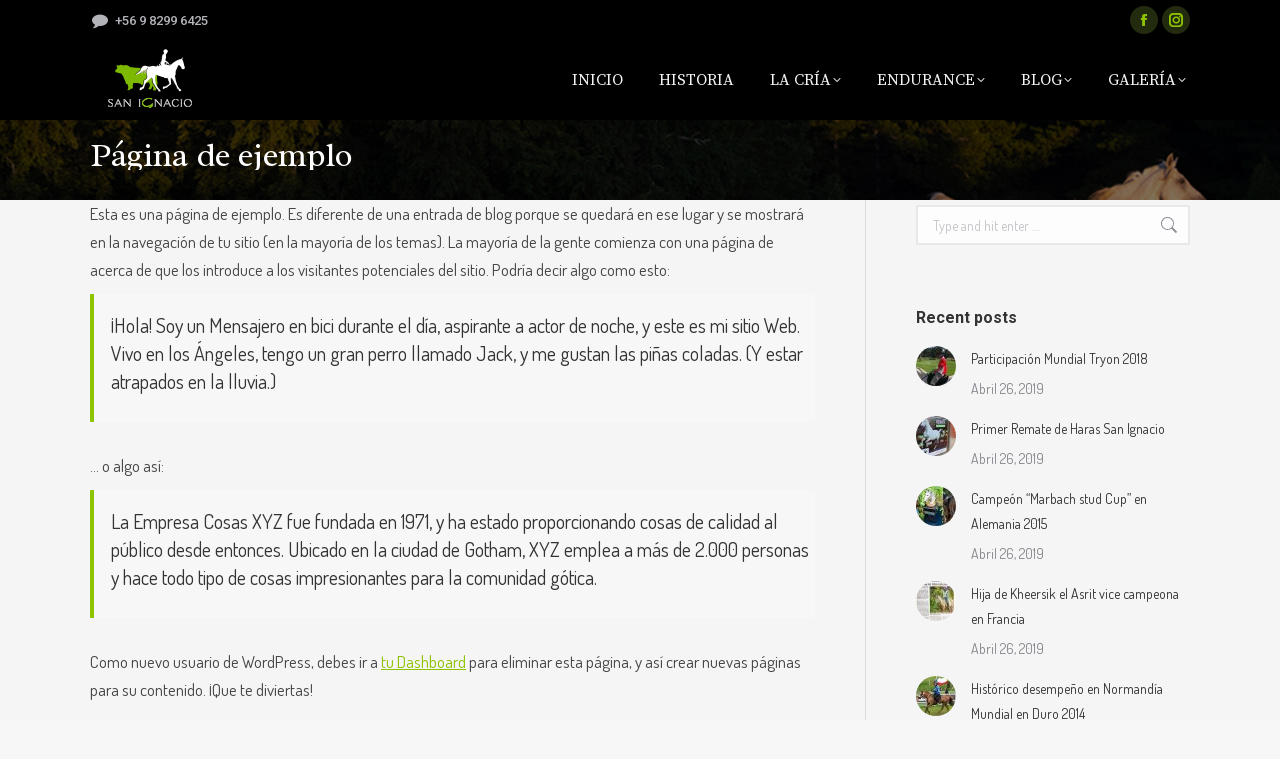

--- FILE ---
content_type: text/html; charset=UTF-8
request_url: https://harassanignacio.cl/pagina-de-ejemplo/
body_size: 110771
content:
<!DOCTYPE html>
<!--[if !(IE 6) | !(IE 7) | !(IE 8)  ]><!-->
<html lang="es-CL" class="no-js">
<!--<![endif]-->
<head>
	<meta charset="UTF-8" />
		<meta name="viewport" content="width=device-width, initial-scale=1, maximum-scale=1, user-scalable=0">
		<meta name="theme-color" content="#8dc300"/>	<link rel="profile" href="https://gmpg.org/xfn/11" />
	<title>Página de ejemplo &#8211; Haras San Ignacio Chile</title>
<meta name='robots' content='max-image-preview:large' />
<link rel='dns-prefetch' href='//fonts.googleapis.com' />
<link rel="alternate" type="application/rss+xml" title="Haras San Ignacio Chile &raquo; Feed" href="https://harassanignacio.cl/feed/" />
<link rel="alternate" type="application/rss+xml" title="Haras San Ignacio Chile &raquo; Feed de comentarios" href="https://harassanignacio.cl/comments/feed/" />
<link rel="alternate" type="application/rss+xml" title="Haras San Ignacio Chile &raquo; Página de ejemplo Feed de comentarios" href="https://harassanignacio.cl/pagina-de-ejemplo/feed/" />
<script>
window._wpemojiSettings = {"baseUrl":"https:\/\/s.w.org\/images\/core\/emoji\/15.0.3\/72x72\/","ext":".png","svgUrl":"https:\/\/s.w.org\/images\/core\/emoji\/15.0.3\/svg\/","svgExt":".svg","source":{"concatemoji":"https:\/\/harassanignacio.cl\/wp-includes\/js\/wp-emoji-release.min.js?ver=3af4f86fc24ee0d6deab1866b4975846"}};
/*! This file is auto-generated */
!function(i,n){var o,s,e;function c(e){try{var t={supportTests:e,timestamp:(new Date).valueOf()};sessionStorage.setItem(o,JSON.stringify(t))}catch(e){}}function p(e,t,n){e.clearRect(0,0,e.canvas.width,e.canvas.height),e.fillText(t,0,0);var t=new Uint32Array(e.getImageData(0,0,e.canvas.width,e.canvas.height).data),r=(e.clearRect(0,0,e.canvas.width,e.canvas.height),e.fillText(n,0,0),new Uint32Array(e.getImageData(0,0,e.canvas.width,e.canvas.height).data));return t.every(function(e,t){return e===r[t]})}function u(e,t,n){switch(t){case"flag":return n(e,"\ud83c\udff3\ufe0f\u200d\u26a7\ufe0f","\ud83c\udff3\ufe0f\u200b\u26a7\ufe0f")?!1:!n(e,"\ud83c\uddfa\ud83c\uddf3","\ud83c\uddfa\u200b\ud83c\uddf3")&&!n(e,"\ud83c\udff4\udb40\udc67\udb40\udc62\udb40\udc65\udb40\udc6e\udb40\udc67\udb40\udc7f","\ud83c\udff4\u200b\udb40\udc67\u200b\udb40\udc62\u200b\udb40\udc65\u200b\udb40\udc6e\u200b\udb40\udc67\u200b\udb40\udc7f");case"emoji":return!n(e,"\ud83d\udc26\u200d\u2b1b","\ud83d\udc26\u200b\u2b1b")}return!1}function f(e,t,n){var r="undefined"!=typeof WorkerGlobalScope&&self instanceof WorkerGlobalScope?new OffscreenCanvas(300,150):i.createElement("canvas"),a=r.getContext("2d",{willReadFrequently:!0}),o=(a.textBaseline="top",a.font="600 32px Arial",{});return e.forEach(function(e){o[e]=t(a,e,n)}),o}function t(e){var t=i.createElement("script");t.src=e,t.defer=!0,i.head.appendChild(t)}"undefined"!=typeof Promise&&(o="wpEmojiSettingsSupports",s=["flag","emoji"],n.supports={everything:!0,everythingExceptFlag:!0},e=new Promise(function(e){i.addEventListener("DOMContentLoaded",e,{once:!0})}),new Promise(function(t){var n=function(){try{var e=JSON.parse(sessionStorage.getItem(o));if("object"==typeof e&&"number"==typeof e.timestamp&&(new Date).valueOf()<e.timestamp+604800&&"object"==typeof e.supportTests)return e.supportTests}catch(e){}return null}();if(!n){if("undefined"!=typeof Worker&&"undefined"!=typeof OffscreenCanvas&&"undefined"!=typeof URL&&URL.createObjectURL&&"undefined"!=typeof Blob)try{var e="postMessage("+f.toString()+"("+[JSON.stringify(s),u.toString(),p.toString()].join(",")+"));",r=new Blob([e],{type:"text/javascript"}),a=new Worker(URL.createObjectURL(r),{name:"wpTestEmojiSupports"});return void(a.onmessage=function(e){c(n=e.data),a.terminate(),t(n)})}catch(e){}c(n=f(s,u,p))}t(n)}).then(function(e){for(var t in e)n.supports[t]=e[t],n.supports.everything=n.supports.everything&&n.supports[t],"flag"!==t&&(n.supports.everythingExceptFlag=n.supports.everythingExceptFlag&&n.supports[t]);n.supports.everythingExceptFlag=n.supports.everythingExceptFlag&&!n.supports.flag,n.DOMReady=!1,n.readyCallback=function(){n.DOMReady=!0}}).then(function(){return e}).then(function(){var e;n.supports.everything||(n.readyCallback(),(e=n.source||{}).concatemoji?t(e.concatemoji):e.wpemoji&&e.twemoji&&(t(e.twemoji),t(e.wpemoji)))}))}((window,document),window._wpemojiSettings);
</script>
<link rel='stylesheet' id='layerslider-css' href='https://harassanignacio.cl/wp-content/plugins/LayerSlider/assets/static/layerslider/css/layerslider.css?ver=7.6.9' media='all' />
<style id='wp-emoji-styles-inline-css'>

	img.wp-smiley, img.emoji {
		display: inline !important;
		border: none !important;
		box-shadow: none !important;
		height: 1em !important;
		width: 1em !important;
		margin: 0 0.07em !important;
		vertical-align: -0.1em !important;
		background: none !important;
		padding: 0 !important;
	}
</style>
<link rel='stylesheet' id='wp-block-library-css' href='https://harassanignacio.cl/wp-includes/css/dist/block-library/style.min.css?ver=3af4f86fc24ee0d6deab1866b4975846' media='all' />
<style id='wp-block-library-theme-inline-css'>
.wp-block-audio figcaption{color:#555;font-size:13px;text-align:center}.is-dark-theme .wp-block-audio figcaption{color:#ffffffa6}.wp-block-audio{margin:0 0 1em}.wp-block-code{border:1px solid #ccc;border-radius:4px;font-family:Menlo,Consolas,monaco,monospace;padding:.8em 1em}.wp-block-embed figcaption{color:#555;font-size:13px;text-align:center}.is-dark-theme .wp-block-embed figcaption{color:#ffffffa6}.wp-block-embed{margin:0 0 1em}.blocks-gallery-caption{color:#555;font-size:13px;text-align:center}.is-dark-theme .blocks-gallery-caption{color:#ffffffa6}.wp-block-image figcaption{color:#555;font-size:13px;text-align:center}.is-dark-theme .wp-block-image figcaption{color:#ffffffa6}.wp-block-image{margin:0 0 1em}.wp-block-pullquote{border-bottom:4px solid;border-top:4px solid;color:currentColor;margin-bottom:1.75em}.wp-block-pullquote cite,.wp-block-pullquote footer,.wp-block-pullquote__citation{color:currentColor;font-size:.8125em;font-style:normal;text-transform:uppercase}.wp-block-quote{border-left:.25em solid;margin:0 0 1.75em;padding-left:1em}.wp-block-quote cite,.wp-block-quote footer{color:currentColor;font-size:.8125em;font-style:normal;position:relative}.wp-block-quote.has-text-align-right{border-left:none;border-right:.25em solid;padding-left:0;padding-right:1em}.wp-block-quote.has-text-align-center{border:none;padding-left:0}.wp-block-quote.is-large,.wp-block-quote.is-style-large,.wp-block-quote.is-style-plain{border:none}.wp-block-search .wp-block-search__label{font-weight:700}.wp-block-search__button{border:1px solid #ccc;padding:.375em .625em}:where(.wp-block-group.has-background){padding:1.25em 2.375em}.wp-block-separator.has-css-opacity{opacity:.4}.wp-block-separator{border:none;border-bottom:2px solid;margin-left:auto;margin-right:auto}.wp-block-separator.has-alpha-channel-opacity{opacity:1}.wp-block-separator:not(.is-style-wide):not(.is-style-dots){width:100px}.wp-block-separator.has-background:not(.is-style-dots){border-bottom:none;height:1px}.wp-block-separator.has-background:not(.is-style-wide):not(.is-style-dots){height:2px}.wp-block-table{margin:0 0 1em}.wp-block-table td,.wp-block-table th{word-break:normal}.wp-block-table figcaption{color:#555;font-size:13px;text-align:center}.is-dark-theme .wp-block-table figcaption{color:#ffffffa6}.wp-block-video figcaption{color:#555;font-size:13px;text-align:center}.is-dark-theme .wp-block-video figcaption{color:#ffffffa6}.wp-block-video{margin:0 0 1em}.wp-block-template-part.has-background{margin-bottom:0;margin-top:0;padding:1.25em 2.375em}
</style>
<style id='classic-theme-styles-inline-css'>
/*! This file is auto-generated */
.wp-block-button__link{color:#fff;background-color:#32373c;border-radius:9999px;box-shadow:none;text-decoration:none;padding:calc(.667em + 2px) calc(1.333em + 2px);font-size:1.125em}.wp-block-file__button{background:#32373c;color:#fff;text-decoration:none}
</style>
<style id='global-styles-inline-css'>
body{--wp--preset--color--black: #000000;--wp--preset--color--cyan-bluish-gray: #abb8c3;--wp--preset--color--white: #FFF;--wp--preset--color--pale-pink: #f78da7;--wp--preset--color--vivid-red: #cf2e2e;--wp--preset--color--luminous-vivid-orange: #ff6900;--wp--preset--color--luminous-vivid-amber: #fcb900;--wp--preset--color--light-green-cyan: #7bdcb5;--wp--preset--color--vivid-green-cyan: #00d084;--wp--preset--color--pale-cyan-blue: #8ed1fc;--wp--preset--color--vivid-cyan-blue: #0693e3;--wp--preset--color--vivid-purple: #9b51e0;--wp--preset--color--accent: #8dc300;--wp--preset--color--dark-gray: #111;--wp--preset--color--light-gray: #767676;--wp--preset--gradient--vivid-cyan-blue-to-vivid-purple: linear-gradient(135deg,rgba(6,147,227,1) 0%,rgb(155,81,224) 100%);--wp--preset--gradient--light-green-cyan-to-vivid-green-cyan: linear-gradient(135deg,rgb(122,220,180) 0%,rgb(0,208,130) 100%);--wp--preset--gradient--luminous-vivid-amber-to-luminous-vivid-orange: linear-gradient(135deg,rgba(252,185,0,1) 0%,rgba(255,105,0,1) 100%);--wp--preset--gradient--luminous-vivid-orange-to-vivid-red: linear-gradient(135deg,rgba(255,105,0,1) 0%,rgb(207,46,46) 100%);--wp--preset--gradient--very-light-gray-to-cyan-bluish-gray: linear-gradient(135deg,rgb(238,238,238) 0%,rgb(169,184,195) 100%);--wp--preset--gradient--cool-to-warm-spectrum: linear-gradient(135deg,rgb(74,234,220) 0%,rgb(151,120,209) 20%,rgb(207,42,186) 40%,rgb(238,44,130) 60%,rgb(251,105,98) 80%,rgb(254,248,76) 100%);--wp--preset--gradient--blush-light-purple: linear-gradient(135deg,rgb(255,206,236) 0%,rgb(152,150,240) 100%);--wp--preset--gradient--blush-bordeaux: linear-gradient(135deg,rgb(254,205,165) 0%,rgb(254,45,45) 50%,rgb(107,0,62) 100%);--wp--preset--gradient--luminous-dusk: linear-gradient(135deg,rgb(255,203,112) 0%,rgb(199,81,192) 50%,rgb(65,88,208) 100%);--wp--preset--gradient--pale-ocean: linear-gradient(135deg,rgb(255,245,203) 0%,rgb(182,227,212) 50%,rgb(51,167,181) 100%);--wp--preset--gradient--electric-grass: linear-gradient(135deg,rgb(202,248,128) 0%,rgb(113,206,126) 100%);--wp--preset--gradient--midnight: linear-gradient(135deg,rgb(2,3,129) 0%,rgb(40,116,252) 100%);--wp--preset--font-size--small: 13px;--wp--preset--font-size--medium: 20px;--wp--preset--font-size--large: 36px;--wp--preset--font-size--x-large: 42px;--wp--preset--spacing--20: 0.44rem;--wp--preset--spacing--30: 0.67rem;--wp--preset--spacing--40: 1rem;--wp--preset--spacing--50: 1.5rem;--wp--preset--spacing--60: 2.25rem;--wp--preset--spacing--70: 3.38rem;--wp--preset--spacing--80: 5.06rem;--wp--preset--shadow--natural: 6px 6px 9px rgba(0, 0, 0, 0.2);--wp--preset--shadow--deep: 12px 12px 50px rgba(0, 0, 0, 0.4);--wp--preset--shadow--sharp: 6px 6px 0px rgba(0, 0, 0, 0.2);--wp--preset--shadow--outlined: 6px 6px 0px -3px rgba(255, 255, 255, 1), 6px 6px rgba(0, 0, 0, 1);--wp--preset--shadow--crisp: 6px 6px 0px rgba(0, 0, 0, 1);}:where(.is-layout-flex){gap: 0.5em;}:where(.is-layout-grid){gap: 0.5em;}body .is-layout-flex{display: flex;}body .is-layout-flex{flex-wrap: wrap;align-items: center;}body .is-layout-flex > *{margin: 0;}body .is-layout-grid{display: grid;}body .is-layout-grid > *{margin: 0;}:where(.wp-block-columns.is-layout-flex){gap: 2em;}:where(.wp-block-columns.is-layout-grid){gap: 2em;}:where(.wp-block-post-template.is-layout-flex){gap: 1.25em;}:where(.wp-block-post-template.is-layout-grid){gap: 1.25em;}.has-black-color{color: var(--wp--preset--color--black) !important;}.has-cyan-bluish-gray-color{color: var(--wp--preset--color--cyan-bluish-gray) !important;}.has-white-color{color: var(--wp--preset--color--white) !important;}.has-pale-pink-color{color: var(--wp--preset--color--pale-pink) !important;}.has-vivid-red-color{color: var(--wp--preset--color--vivid-red) !important;}.has-luminous-vivid-orange-color{color: var(--wp--preset--color--luminous-vivid-orange) !important;}.has-luminous-vivid-amber-color{color: var(--wp--preset--color--luminous-vivid-amber) !important;}.has-light-green-cyan-color{color: var(--wp--preset--color--light-green-cyan) !important;}.has-vivid-green-cyan-color{color: var(--wp--preset--color--vivid-green-cyan) !important;}.has-pale-cyan-blue-color{color: var(--wp--preset--color--pale-cyan-blue) !important;}.has-vivid-cyan-blue-color{color: var(--wp--preset--color--vivid-cyan-blue) !important;}.has-vivid-purple-color{color: var(--wp--preset--color--vivid-purple) !important;}.has-black-background-color{background-color: var(--wp--preset--color--black) !important;}.has-cyan-bluish-gray-background-color{background-color: var(--wp--preset--color--cyan-bluish-gray) !important;}.has-white-background-color{background-color: var(--wp--preset--color--white) !important;}.has-pale-pink-background-color{background-color: var(--wp--preset--color--pale-pink) !important;}.has-vivid-red-background-color{background-color: var(--wp--preset--color--vivid-red) !important;}.has-luminous-vivid-orange-background-color{background-color: var(--wp--preset--color--luminous-vivid-orange) !important;}.has-luminous-vivid-amber-background-color{background-color: var(--wp--preset--color--luminous-vivid-amber) !important;}.has-light-green-cyan-background-color{background-color: var(--wp--preset--color--light-green-cyan) !important;}.has-vivid-green-cyan-background-color{background-color: var(--wp--preset--color--vivid-green-cyan) !important;}.has-pale-cyan-blue-background-color{background-color: var(--wp--preset--color--pale-cyan-blue) !important;}.has-vivid-cyan-blue-background-color{background-color: var(--wp--preset--color--vivid-cyan-blue) !important;}.has-vivid-purple-background-color{background-color: var(--wp--preset--color--vivid-purple) !important;}.has-black-border-color{border-color: var(--wp--preset--color--black) !important;}.has-cyan-bluish-gray-border-color{border-color: var(--wp--preset--color--cyan-bluish-gray) !important;}.has-white-border-color{border-color: var(--wp--preset--color--white) !important;}.has-pale-pink-border-color{border-color: var(--wp--preset--color--pale-pink) !important;}.has-vivid-red-border-color{border-color: var(--wp--preset--color--vivid-red) !important;}.has-luminous-vivid-orange-border-color{border-color: var(--wp--preset--color--luminous-vivid-orange) !important;}.has-luminous-vivid-amber-border-color{border-color: var(--wp--preset--color--luminous-vivid-amber) !important;}.has-light-green-cyan-border-color{border-color: var(--wp--preset--color--light-green-cyan) !important;}.has-vivid-green-cyan-border-color{border-color: var(--wp--preset--color--vivid-green-cyan) !important;}.has-pale-cyan-blue-border-color{border-color: var(--wp--preset--color--pale-cyan-blue) !important;}.has-vivid-cyan-blue-border-color{border-color: var(--wp--preset--color--vivid-cyan-blue) !important;}.has-vivid-purple-border-color{border-color: var(--wp--preset--color--vivid-purple) !important;}.has-vivid-cyan-blue-to-vivid-purple-gradient-background{background: var(--wp--preset--gradient--vivid-cyan-blue-to-vivid-purple) !important;}.has-light-green-cyan-to-vivid-green-cyan-gradient-background{background: var(--wp--preset--gradient--light-green-cyan-to-vivid-green-cyan) !important;}.has-luminous-vivid-amber-to-luminous-vivid-orange-gradient-background{background: var(--wp--preset--gradient--luminous-vivid-amber-to-luminous-vivid-orange) !important;}.has-luminous-vivid-orange-to-vivid-red-gradient-background{background: var(--wp--preset--gradient--luminous-vivid-orange-to-vivid-red) !important;}.has-very-light-gray-to-cyan-bluish-gray-gradient-background{background: var(--wp--preset--gradient--very-light-gray-to-cyan-bluish-gray) !important;}.has-cool-to-warm-spectrum-gradient-background{background: var(--wp--preset--gradient--cool-to-warm-spectrum) !important;}.has-blush-light-purple-gradient-background{background: var(--wp--preset--gradient--blush-light-purple) !important;}.has-blush-bordeaux-gradient-background{background: var(--wp--preset--gradient--blush-bordeaux) !important;}.has-luminous-dusk-gradient-background{background: var(--wp--preset--gradient--luminous-dusk) !important;}.has-pale-ocean-gradient-background{background: var(--wp--preset--gradient--pale-ocean) !important;}.has-electric-grass-gradient-background{background: var(--wp--preset--gradient--electric-grass) !important;}.has-midnight-gradient-background{background: var(--wp--preset--gradient--midnight) !important;}.has-small-font-size{font-size: var(--wp--preset--font-size--small) !important;}.has-medium-font-size{font-size: var(--wp--preset--font-size--medium) !important;}.has-large-font-size{font-size: var(--wp--preset--font-size--large) !important;}.has-x-large-font-size{font-size: var(--wp--preset--font-size--x-large) !important;}
.wp-block-navigation a:where(:not(.wp-element-button)){color: inherit;}
:where(.wp-block-post-template.is-layout-flex){gap: 1.25em;}:where(.wp-block-post-template.is-layout-grid){gap: 1.25em;}
:where(.wp-block-columns.is-layout-flex){gap: 2em;}:where(.wp-block-columns.is-layout-grid){gap: 2em;}
.wp-block-pullquote{font-size: 1.5em;line-height: 1.6;}
</style>
<link rel='stylesheet' id='tp_twitter_plugin_css-css' href='https://harassanignacio.cl/wp-content/plugins/recent-tweets-widget/tp_twitter_plugin.css?ver=1.0' media='screen' />
<link rel='stylesheet' id='the7-font-css' href='https://harassanignacio.cl/wp-content/themes/dt-the7/fonts/icomoon-the7-font/icomoon-the7-font.min.css?ver=11.15.0' media='all' />
<link rel='stylesheet' id='the7-awesome-fonts-css' href='https://harassanignacio.cl/wp-content/themes/dt-the7/fonts/FontAwesome/css/all.min.css?ver=11.15.0' media='all' />
<link rel='stylesheet' id='the7-awesome-fonts-back-css' href='https://harassanignacio.cl/wp-content/themes/dt-the7/fonts/FontAwesome/back-compat.min.css?ver=11.15.0' media='all' />
<link rel='stylesheet' id='the7-Defaults-css' href='https://harassanignacio.cl/wp-content/uploads/smile_fonts/Defaults/Defaults.css?ver=3af4f86fc24ee0d6deab1866b4975846' media='all' />
<link rel='stylesheet' id='the7-icomoon-font-awesome-14x14-css' href='https://harassanignacio.cl/wp-content/uploads/smile_fonts/icomoon-font-awesome-14x14/icomoon-font-awesome-14x14.css?ver=3af4f86fc24ee0d6deab1866b4975846' media='all' />
<link rel='stylesheet' id='dt-web-fonts-css' href='https://fonts.googleapis.com/css?family=Roboto:400,400italic,500,600,700%7CSource+Serif+Pro:400,600,700%7CDosis:400,500,600,700%7CRadley:400,600,700' media='all' />
<link rel='stylesheet' id='dt-main-css' href='https://harassanignacio.cl/wp-content/themes/dt-the7/css/main.min.css?ver=11.15.0' media='all' />
<style id='dt-main-inline-css'>
body #load {
  display: block;
  height: 100%;
  overflow: hidden;
  position: fixed;
  width: 100%;
  z-index: 9901;
  opacity: 1;
  visibility: visible;
  transition: all .35s ease-out;
}
.load-wrap {
  width: 100%;
  height: 100%;
  background-position: center center;
  background-repeat: no-repeat;
  text-align: center;
  display: -ms-flexbox;
  display: -ms-flex;
  display: flex;
  -ms-align-items: center;
  -ms-flex-align: center;
  align-items: center;
  -ms-flex-flow: column wrap;
  flex-flow: column wrap;
  -ms-flex-pack: center;
  -ms-justify-content: center;
  justify-content: center;
}
.load-wrap > svg {
  position: absolute;
  top: 50%;
  left: 50%;
  transform: translate(-50%,-50%);
}
#load {
  background: var(--the7-elementor-beautiful-loading-bg,#212121);
  --the7-beautiful-spinner-color2: var(--the7-beautiful-spinner-color,#8dc300);
}

</style>
<link rel='stylesheet' id='the7-custom-scrollbar-css' href='https://harassanignacio.cl/wp-content/themes/dt-the7/lib/custom-scrollbar/custom-scrollbar.min.css?ver=11.15.0' media='all' />
<link rel='stylesheet' id='the7-wpbakery-css' href='https://harassanignacio.cl/wp-content/themes/dt-the7/css/wpbakery.min.css?ver=11.15.0' media='all' />
<link rel='stylesheet' id='the7-core-css' href='https://harassanignacio.cl/wp-content/plugins/dt-the7-core/assets/css/post-type.min.css?ver=2.7.10' media='all' />
<link rel='stylesheet' id='the7-css-vars-css' href='https://harassanignacio.cl/wp-content/uploads/the7-css/css-vars.css?ver=34b418326f38' media='all' />
<link rel='stylesheet' id='dt-custom-css' href='https://harassanignacio.cl/wp-content/uploads/the7-css/custom.css?ver=34b418326f38' media='all' />
<link rel='stylesheet' id='dt-media-css' href='https://harassanignacio.cl/wp-content/uploads/the7-css/media.css?ver=34b418326f38' media='all' />
<link rel='stylesheet' id='the7-mega-menu-css' href='https://harassanignacio.cl/wp-content/uploads/the7-css/mega-menu.css?ver=34b418326f38' media='all' />
<link rel='stylesheet' id='the7-elements-albums-portfolio-css' href='https://harassanignacio.cl/wp-content/uploads/the7-css/the7-elements-albums-portfolio.css?ver=34b418326f38' media='all' />
<link rel='stylesheet' id='the7-elements-css' href='https://harassanignacio.cl/wp-content/uploads/the7-css/post-type-dynamic.css?ver=34b418326f38' media='all' />
<link rel='stylesheet' id='style-css' href='https://harassanignacio.cl/wp-content/themes/dt-the7/style.css?ver=11.15.0' media='all' />
<script src="https://harassanignacio.cl/wp-includes/js/jquery/jquery.min.js?ver=3.7.1" id="jquery-core-js"></script>
<script src="https://harassanignacio.cl/wp-includes/js/jquery/jquery-migrate.min.js?ver=3.4.1" id="jquery-migrate-js"></script>
<script id="layerslider-utils-js-extra">
var LS_Meta = {"v":"7.6.9","fixGSAP":"1"};
</script>
<script src="https://harassanignacio.cl/wp-content/plugins/LayerSlider/assets/static/layerslider/js/layerslider.utils.js?ver=7.6.9" id="layerslider-utils-js"></script>
<script src="https://harassanignacio.cl/wp-content/plugins/LayerSlider/assets/static/layerslider/js/layerslider.kreaturamedia.jquery.js?ver=7.6.9" id="layerslider-js"></script>
<script src="https://harassanignacio.cl/wp-content/plugins/LayerSlider/assets/static/layerslider/js/layerslider.transitions.js?ver=7.6.9" id="layerslider-transitions-js"></script>
<script id="dt-above-fold-js-extra">
var dtLocal = {"themeUrl":"https:\/\/harassanignacio.cl\/wp-content\/themes\/dt-the7","passText":"To view this protected post, enter the password below:","moreButtonText":{"loading":"Loading...","loadMore":"Load more"},"postID":"2","ajaxurl":"https:\/\/harassanignacio.cl\/wp-admin\/admin-ajax.php","REST":{"baseUrl":"https:\/\/harassanignacio.cl\/wp-json\/the7\/v1","endpoints":{"sendMail":"\/send-mail"}},"contactMessages":{"required":"One or more fields have an error. Please check and try again.","terms":"Please accept the privacy policy.","fillTheCaptchaError":"Please, fill the captcha."},"captchaSiteKey":"","ajaxNonce":"504963f2c6","pageData":{"type":"page","template":"page","layout":null},"themeSettings":{"smoothScroll":"off","lazyLoading":false,"desktopHeader":{"height":80},"ToggleCaptionEnabled":"disabled","ToggleCaption":"Navigation","floatingHeader":{"showAfter":94,"showMenu":true,"height":80,"logo":{"showLogo":true,"html":"<img class=\" preload-me\" src=\"https:\/\/harassanignacio.cl\/wp-content\/uploads\/2020\/05\/logo-menu-haras-san-ignacio.png\" srcset=\"https:\/\/harassanignacio.cl\/wp-content\/uploads\/2020\/05\/logo-menu-haras-san-ignacio.png 120w, https:\/\/harassanignacio.cl\/wp-content\/uploads\/2020\/05\/logo-menu-haras-san-ignacio.png 120w\" width=\"120\" height=\"80\"   sizes=\"120px\" alt=\"Haras San Ignacio Chile\" \/>","url":"https:\/\/harassanignacio.cl\/"}},"topLine":{"floatingTopLine":{"logo":{"showLogo":false,"html":""}}},"mobileHeader":{"firstSwitchPoint":1200,"secondSwitchPoint":1200,"firstSwitchPointHeight":70,"secondSwitchPointHeight":70,"mobileToggleCaptionEnabled":"disabled","mobileToggleCaption":"Menu"},"stickyMobileHeaderFirstSwitch":{"logo":{"html":"<img class=\" preload-me\" src=\"https:\/\/harassanignacio.cl\/wp-content\/uploads\/2020\/05\/logo-menu-haras-san-ignacio.png\" srcset=\"https:\/\/harassanignacio.cl\/wp-content\/uploads\/2020\/05\/logo-menu-haras-san-ignacio.png 120w, https:\/\/harassanignacio.cl\/wp-content\/uploads\/2020\/05\/logo-menu-haras-san-ignacio.png 120w\" width=\"120\" height=\"80\"   sizes=\"120px\" alt=\"Haras San Ignacio Chile\" \/>"}},"stickyMobileHeaderSecondSwitch":{"logo":{"html":"<img class=\" preload-me\" src=\"https:\/\/harassanignacio.cl\/wp-content\/uploads\/2020\/05\/logo-menu-haras-san-ignacio.png\" srcset=\"https:\/\/harassanignacio.cl\/wp-content\/uploads\/2020\/05\/logo-menu-haras-san-ignacio.png 120w, https:\/\/harassanignacio.cl\/wp-content\/uploads\/2020\/05\/logo-menu-haras-san-ignacio.png 120w\" width=\"120\" height=\"80\"   sizes=\"120px\" alt=\"Haras San Ignacio Chile\" \/>"}},"sidebar":{"switchPoint":990},"boxedWidth":"1340px"},"VCMobileScreenWidth":"778"};
var dtShare = {"shareButtonText":{"facebook":"Share on Facebook","twitter":"Share on X","pinterest":"Pin it","linkedin":"Share on Linkedin","whatsapp":"Share on Whatsapp"},"overlayOpacity":"85"};
</script>
<script src="https://harassanignacio.cl/wp-content/themes/dt-the7/js/above-the-fold.min.js?ver=11.15.0" id="dt-above-fold-js"></script>
<script></script><meta name="generator" content="Powered by LayerSlider 7.6.9 - Build Heros, Sliders, and Popups. Create Animations and Beautiful, Rich Web Content as Easy as Never Before on WordPress." />
<!-- LayerSlider updates and docs at: https://layerslider.com -->
<link rel="https://api.w.org/" href="https://harassanignacio.cl/wp-json/" /><link rel="alternate" type="application/json" href="https://harassanignacio.cl/wp-json/wp/v2/pages/2" /><link rel="EditURI" type="application/rsd+xml" title="RSD" href="https://harassanignacio.cl/xmlrpc.php?rsd" />
<link rel="canonical" href="https://harassanignacio.cl/pagina-de-ejemplo/" />
<link rel="alternate" type="application/json+oembed" href="https://harassanignacio.cl/wp-json/oembed/1.0/embed?url=https%3A%2F%2Fharassanignacio.cl%2Fpagina-de-ejemplo%2F" />
<link rel="alternate" type="text/xml+oembed" href="https://harassanignacio.cl/wp-json/oembed/1.0/embed?url=https%3A%2F%2Fharassanignacio.cl%2Fpagina-de-ejemplo%2F&#038;format=xml" />
<link rel="pingback" href="https://harassanignacio.cl/xmlrpc.php">
<meta property="og:site_name" content="Haras San Ignacio Chile" />
<meta property="og:title" content="Página de ejemplo" />
<meta property="og:url" content="https://harassanignacio.cl/pagina-de-ejemplo/" />
<meta property="og:type" content="article" />
<meta name="generator" content="Powered by WPBakery Page Builder - drag and drop page builder for WordPress."/>
<meta name="generator" content="Powered by Slider Revolution 6.7.16 - responsive, Mobile-Friendly Slider Plugin for WordPress with comfortable drag and drop interface." />
<script type="text/javascript" id="the7-loader-script">
document.addEventListener("DOMContentLoaded", function(event) {
	var load = document.getElementById("load");
	if(!load.classList.contains('loader-removed')){
		var removeLoading = setTimeout(function() {
			load.className += " loader-removed";
		}, 300);
	}
});
</script>
		<link rel="icon" href="https://harassanignacio.cl/wp-content/uploads/2019/05/Favicon.png" type="image/png" sizes="16x16"/><link rel="icon" href="https://harassanignacio.cl/wp-content/uploads/2019/05/Favicon.png" type="image/png" sizes="32x32"/><script>function setREVStartSize(e){
			//window.requestAnimationFrame(function() {
				window.RSIW = window.RSIW===undefined ? window.innerWidth : window.RSIW;
				window.RSIH = window.RSIH===undefined ? window.innerHeight : window.RSIH;
				try {
					var pw = document.getElementById(e.c).parentNode.offsetWidth,
						newh;
					pw = pw===0 || isNaN(pw) || (e.l=="fullwidth" || e.layout=="fullwidth") ? window.RSIW : pw;
					e.tabw = e.tabw===undefined ? 0 : parseInt(e.tabw);
					e.thumbw = e.thumbw===undefined ? 0 : parseInt(e.thumbw);
					e.tabh = e.tabh===undefined ? 0 : parseInt(e.tabh);
					e.thumbh = e.thumbh===undefined ? 0 : parseInt(e.thumbh);
					e.tabhide = e.tabhide===undefined ? 0 : parseInt(e.tabhide);
					e.thumbhide = e.thumbhide===undefined ? 0 : parseInt(e.thumbhide);
					e.mh = e.mh===undefined || e.mh=="" || e.mh==="auto" ? 0 : parseInt(e.mh,0);
					if(e.layout==="fullscreen" || e.l==="fullscreen")
						newh = Math.max(e.mh,window.RSIH);
					else{
						e.gw = Array.isArray(e.gw) ? e.gw : [e.gw];
						for (var i in e.rl) if (e.gw[i]===undefined || e.gw[i]===0) e.gw[i] = e.gw[i-1];
						e.gh = e.el===undefined || e.el==="" || (Array.isArray(e.el) && e.el.length==0)? e.gh : e.el;
						e.gh = Array.isArray(e.gh) ? e.gh : [e.gh];
						for (var i in e.rl) if (e.gh[i]===undefined || e.gh[i]===0) e.gh[i] = e.gh[i-1];
											
						var nl = new Array(e.rl.length),
							ix = 0,
							sl;
						e.tabw = e.tabhide>=pw ? 0 : e.tabw;
						e.thumbw = e.thumbhide>=pw ? 0 : e.thumbw;
						e.tabh = e.tabhide>=pw ? 0 : e.tabh;
						e.thumbh = e.thumbhide>=pw ? 0 : e.thumbh;
						for (var i in e.rl) nl[i] = e.rl[i]<window.RSIW ? 0 : e.rl[i];
						sl = nl[0];
						for (var i in nl) if (sl>nl[i] && nl[i]>0) { sl = nl[i]; ix=i;}
						var m = pw>(e.gw[ix]+e.tabw+e.thumbw) ? 1 : (pw-(e.tabw+e.thumbw)) / (e.gw[ix]);
						newh =  (e.gh[ix] * m) + (e.tabh + e.thumbh);
					}
					var el = document.getElementById(e.c);
					if (el!==null && el) el.style.height = newh+"px";
					el = document.getElementById(e.c+"_wrapper");
					if (el!==null && el) {
						el.style.height = newh+"px";
						el.style.display = "block";
					}
				} catch(e){
					console.log("Failure at Presize of Slider:" + e)
				}
			//});
		  };</script>
<noscript><style> .wpb_animate_when_almost_visible { opacity: 1; }</style></noscript><style id='the7-custom-inline-css' type='text/css'>
/*Phone number color in contacts on mobile devices*/
.dt-phone *,
.dt-phone:hover *{
color: inherit;
}
#main {
    padding:0 !important;
}
.sobre{
	position:relative;
	z-index:1;
}
.centrar{
 position:relative;
}
.ult_tabitemname {
    padding: 20px 30px !important;
}
.b_gris1{
	padding:10px;
	text-align: center;
	background-color:#f5f5f5;
	font-size:14px !important;
	line-height:20px;
	color:#212121;
}
.b_gris2{
	padding:10px;
	text-align: center;
	background-color:#dedede;
	font-size:14px !important;
	line-height:20px;
	color:#212121;
}
.b_green{
	font-size:14px !important;
	padding:10px;
	text-align: center;
	background-color:#8dc300;
	color: #fff !important;
}
.ls-roundedflat .ls-nav-prev:hover, .ls-roundedflat .ls-nav-next:hover {

    background-color: #8dc300 !important;

}
.aio-icon.none.ult_tab_iconright {
    display: none !important;
}
.vc_general.vc_cta3.vc_cta3-color-green.vc_cta3-style-outline .vc_cta3-content-header {
    color: #8dc300 !important;
}
.vc_general.vc_cta3.vc_cta3-color-green.vc_cta3-style-outline {
    border-color: #8dc300 !important;
}
.portfolio-carousel-shortcode.portfolio-carousel-shortcode-id-92e3e49c4dc2b03dc5d069ea6526a123:not(.centered-layout-list) .post-entry-content {
    padding: 25px 30px 20px 30px !important;
}
@media only screen and (min-width:300px) and (max-width:1000px){
	.b_green{
	font-size:10px !important;
	line-height:12px;
	}
	.b_gris1{
	font-size:10px !important;
	line-height:12px;
	}
		.b_gris2{
	font-size:10px !important;
	line-height:12px;
	}
	.centers{
		text-align:center !important;
	}
	.sobre {
    margin-top: 40px !important;
}
}
.content-bg-on.classic-layout-list article {
    background-color: #2b2b2b !important;
}
</style>
</head>
<body data-rsssl=1 id="the7-body" class="page-template-default page page-id-2 wp-embed-responsive the7-core-ver-2.7.10 dt-responsive-on right-mobile-menu-close-icon ouside-menu-close-icon mobile-hamburger-close-bg-enable mobile-hamburger-close-bg-hover-enable  fade-medium-mobile-menu-close-icon fade-medium-menu-close-icon srcset-enabled btn-flat custom-btn-color custom-btn-hover-color footer-overlap phantom-slide phantom-shadow-decoration phantom-main-logo-on sticky-mobile-header top-header first-switch-logo-left first-switch-menu-right second-switch-logo-left second-switch-menu-right right-mobile-menu layzr-loading-on popup-message-style the7-ver-11.15.0 dt-fa-compatibility wpb-js-composer js-comp-ver-7.8 vc_responsive">
<!-- The7 11.15.0 -->
<div id="load" class="ring-loader">
	<div class="load-wrap">
<style type="text/css">
    .the7-spinner {
        width: 72px;
        height: 72px;
        position: relative;
    }
    .the7-spinner > div {
        border-radius: 50%;
        width: 9px;
        left: 0;
        box-sizing: border-box;
        display: block;
        position: absolute;
        border: 9px solid #fff;
        width: 72px;
        height: 72px;
    }
    .the7-spinner-ring-bg{
        opacity: 0.25;
    }
    div.the7-spinner-ring {
        animation: spinner-animation 0.8s cubic-bezier(1, 1, 1, 1) infinite;
        border-color:var(--the7-beautiful-spinner-color2) transparent transparent transparent;
    }

    @keyframes spinner-animation{
        from{
            transform: rotate(0deg);
        }
        to {
            transform: rotate(360deg);
        }
    }
</style>

<div class="the7-spinner">
    <div class="the7-spinner-ring-bg"></div>
    <div class="the7-spinner-ring"></div>
</div></div>
</div>
<div id="page" >
	<a class="skip-link screen-reader-text" href="#content">Skip to content</a>

<div class="masthead inline-header right widgets full-height shadow-decoration shadow-mobile-header-decoration small-mobile-menu-icon mobile-menu-icon-bg-on mobile-menu-icon-hover-bg-on dt-parent-menu-clickable show-sub-menu-on-hover"  role="banner">

	<div class="top-bar top-bar-line-hide">
	<div class="top-bar-bg" ></div>
	<div class="left-widgets mini-widgets"><span class="mini-contacts phone show-on-desktop near-logo-first-switch in-menu-second-switch"><i class="fa-fw icomoon-font-awesome-14x14-comment"></i> <a>+56 9 8299 6425</a></span></div><div class="right-widgets mini-widgets"><div class="soc-ico show-on-desktop near-logo-first-switch near-logo-second-switch custom-bg disabled-border border-off hover-custom-bg hover-disabled-border  hover-border-off"><a title="Facebook page opens in new window" href="https://www.facebook.com/profile.php?id=100011423597355" target="_blank" class="facebook"><span class="soc-font-icon"></span><span class="screen-reader-text">Facebook page opens in new window</span></a><a title="Instagram page opens in new window" href="https://www.instagram.com/harassanignacio/" target="_blank" class="instagram"><span class="soc-font-icon"></span><span class="screen-reader-text">Instagram page opens in new window</span></a></div></div></div>

	<header class="header-bar">

		<div class="branding">
	<div id="site-title" class="assistive-text">Haras San Ignacio Chile</div>
	<div id="site-description" class="assistive-text">Criadero de Caballos Árabes para Enduro San Ignacio</div>
	<a class="same-logo" href="https://harassanignacio.cl/"><img class=" preload-me" src="https://harassanignacio.cl/wp-content/uploads/2020/05/logo-menu-haras-san-ignacio.png" srcset="https://harassanignacio.cl/wp-content/uploads/2020/05/logo-menu-haras-san-ignacio.png 120w, https://harassanignacio.cl/wp-content/uploads/2020/05/logo-menu-haras-san-ignacio.png 120w" width="120" height="80"   sizes="120px" alt="Haras San Ignacio Chile" /></a></div>

		<ul id="primary-menu" class="main-nav level-arrows-on outside-item-remove-margin"><li class="menu-item menu-item-type-post_type menu-item-object-page menu-item-home menu-item-16 first depth-0"><a href='https://harassanignacio.cl/' data-level='1'><span class="menu-item-text"><span class="menu-text">Inicio</span></span></a></li> <li class="menu-item menu-item-type-post_type menu-item-object-page menu-item-23 depth-0"><a href='https://harassanignacio.cl/historia/' data-level='1'><span class="menu-item-text"><span class="menu-text">Historia</span></span></a></li> <li class="menu-item menu-item-type-custom menu-item-object-custom menu-item-has-children menu-item-866 has-children depth-0"><a href='#' data-level='1'><span class="menu-item-text"><span class="menu-text">La Cría</span></span></a><ul class="sub-nav level-arrows-on"><li class="menu-item menu-item-type-custom menu-item-object-custom menu-item-has-children menu-item-867 first has-children depth-1"><a href='#' data-level='2'><span class="menu-item-text"><span class="menu-text">Padrillos</span></span></a><ul class="sub-nav level-arrows-on"><li class="menu-item menu-item-type-post_type menu-item-object-dt_portfolio menu-item-1242 first depth-2"><a href='https://harassanignacio.cl/caballos/kheersik-el-asrit/' data-level='3'><span class="menu-item-text"><span class="menu-text">Kheersik El Asrit</span></span></a></li> <li class="menu-item menu-item-type-post_type menu-item-object-dt_portfolio menu-item-1243 depth-2"><a href='https://harassanignacio.cl/caballos/tamino-ssaada/' data-level='3'><span class="menu-item-text"><span class="menu-text">Tamino Ssaada</span></span></a></li> <li class="menu-item menu-item-type-post_type menu-item-object-dt_portfolio menu-item-1244 depth-2"><a href='https://harassanignacio.cl/caballos/cal-flaming-drahk/' data-level='3'><span class="menu-item-text"><span class="menu-text">Cal Flaming Drahk</span></span></a></li> <li class="menu-item menu-item-type-post_type menu-item-object-dt_portfolio menu-item-868 depth-2"><a href='https://harassanignacio.cl/caballos/ghali-barraka/' data-level='3'><span class="menu-item-text"><span class="menu-text">Ghali Al Barraka</span></span></a></li> <li class="menu-item menu-item-type-post_type menu-item-object-dt_portfolio menu-item-1245 depth-2"><a href='https://harassanignacio.cl/caballos/si-palenque/' data-level='3'><span class="menu-item-text"><span class="menu-text">SI Palenque</span></span></a></li> <li class="menu-item menu-item-type-post_type menu-item-object-dt_portfolio menu-item-1776 depth-2"><a href='https://harassanignacio.cl/caballos/si-vago/' data-level='3'><span class="menu-item-text"><span class="menu-text">SI Vago</span></span></a></li> <li class="menu-item menu-item-type-post_type menu-item-object-dt_portfolio menu-item-1773 depth-2"><a href='https://harassanignacio.cl/caballos/si-vendaval/' data-level='3'><span class="menu-item-text"><span class="menu-text">SI Vendaval</span></span></a></li> </ul></li> <li class="menu-item menu-item-type-custom menu-item-object-custom menu-item-has-children menu-item-1324 has-children depth-1"><a href='#' data-level='2'><span class="menu-item-text"><span class="menu-text">Yeguas Madres</span></span></a><ul class="sub-nav level-arrows-on"><li class="menu-item menu-item-type-post_type menu-item-object-dt_portfolio menu-item-1331 first depth-2"><a href='https://harassanignacio.cl/caballos/cal-flaming-anur/' data-level='3'><span class="menu-item-text"><span class="menu-text">Cal Flaming Anur</span></span></a></li> <li class="menu-item menu-item-type-post_type menu-item-object-dt_portfolio menu-item-1126 depth-2"><a href='https://harassanignacio.cl/caballos/si-camorra/' data-level='3'><span class="menu-item-text"><span class="menu-text">SI Camorra</span></span></a></li> <li class="menu-item menu-item-type-post_type menu-item-object-dt_portfolio menu-item-1781 depth-2"><a href='https://harassanignacio.cl/caballos/si-quillem/' data-level='3'><span class="menu-item-text"><span class="menu-text">SI Quillem</span></span></a></li> <li class="menu-item menu-item-type-post_type menu-item-object-dt_portfolio menu-item-1957 depth-2"><a href='https://harassanignacio.cl/caballos/si-tiara/' data-level='3'><span class="menu-item-text"><span class="menu-text">SI Tiara</span></span></a></li> <li class="menu-item menu-item-type-post_type menu-item-object-dt_portfolio menu-item-1325 depth-2"><a href='https://harassanignacio.cl/caballos/palma-dhavenne/' data-level='3'><span class="menu-item-text"><span class="menu-text">Palma D´havenne</span></span></a></li> <li class="menu-item menu-item-type-post_type menu-item-object-dt_portfolio menu-item-2882 depth-2"><a href='https://harassanignacio.cl/caballos/maestria-font-noire/' data-level='3'><span class="menu-item-text"><span class="menu-text">Maestria Font Noire</span></span></a></li> </ul></li> <li class="menu-item menu-item-type-custom menu-item-object-custom menu-item-has-children menu-item-1334 has-children depth-1"><a href='#' data-level='2'><span class="menu-item-text"><span class="menu-text">Potrillos</span></span></a><ul class="sub-nav level-arrows-on"><li class="menu-item menu-item-type-custom menu-item-object-custom menu-item-has-children menu-item-1770 first has-children depth-2"><a href='#' data-level='3'><span class="menu-item-text"><span class="menu-text">2017</span></span></a><ul class="sub-nav level-arrows-on"><li class="menu-item menu-item-type-post_type menu-item-object-dt_portfolio menu-item-1775 first depth-3"><a href='https://harassanignacio.cl/caballos/si-ventarron/' data-level='4'><span class="menu-item-text"><span class="menu-text">SI Ventarrón</span></span></a></li> <li class="menu-item menu-item-type-post_type menu-item-object-dt_portfolio menu-item-1774 depth-3"><a href='https://harassanignacio.cl/caballos/si-vasco/' data-level='4'><span class="menu-item-text"><span class="menu-text">SI Vasco</span></span></a></li> <li class="menu-item menu-item-type-post_type menu-item-object-dt_portfolio menu-item-1772 depth-3"><a href='https://harassanignacio.cl/caballos/si-vorah/' data-level='4'><span class="menu-item-text"><span class="menu-text">SI Vorah</span></span></a></li> <li class="menu-item menu-item-type-post_type menu-item-object-dt_portfolio menu-item-1778 depth-3"><a href='https://harassanignacio.cl/caballos/si-vagabundo/' data-level='4'><span class="menu-item-text"><span class="menu-text">SI Vagabundo</span></span></a></li> </ul></li> <li class="menu-item menu-item-type-custom menu-item-object-custom menu-item-has-children menu-item-1771 has-children depth-2"><a href='#' data-level='3'><span class="menu-item-text"><span class="menu-text">2018</span></span></a><ul class="sub-nav level-arrows-on"><li class="menu-item menu-item-type-post_type menu-item-object-dt_portfolio menu-item-2099 first depth-3"><a href='https://harassanignacio.cl/caballos/si-wen/' data-level='4'><span class="menu-item-text"><span class="menu-text">SI Wen</span></span></a></li> </ul></li> <li class="menu-item menu-item-type-custom menu-item-object-custom menu-item-has-children menu-item-2724 has-children depth-2"><a href='#' data-level='3'><span class="menu-item-text"><span class="menu-text">2019</span></span></a><ul class="sub-nav level-arrows-on"><li class="menu-item menu-item-type-post_type menu-item-object-dt_portfolio menu-item-2723 first depth-3"><a href='https://harassanignacio.cl/caballos/si-yunque/' data-level='4'><span class="menu-item-text"><span class="menu-text">SI Yunque</span></span></a></li> </ul></li> <li class="menu-item menu-item-type-custom menu-item-object-custom menu-item-has-children menu-item-2744 has-children depth-2"><a href='#' data-level='3'><span class="menu-item-text"><span class="menu-text">2020</span></span></a><ul class="sub-nav level-arrows-on"><li class="menu-item menu-item-type-post_type menu-item-object-dt_portfolio menu-item-2755 first depth-3"><a href='https://harassanignacio.cl/caballos/si-zandu/' data-level='4'><span class="menu-item-text"><span class="menu-text">SI Zandu</span></span></a></li> <li class="menu-item menu-item-type-post_type menu-item-object-dt_portfolio menu-item-2750 depth-3"><a href='https://harassanignacio.cl/caballos/si-zar/' data-level='4'><span class="menu-item-text"><span class="menu-text">SI Zar</span></span></a></li> </ul></li> <li class="menu-item menu-item-type-custom menu-item-object-custom menu-item-has-children menu-item-2783 has-children depth-2"><a href='#' data-level='3'><span class="menu-item-text"><span class="menu-text">2021</span></span></a><ul class="sub-nav level-arrows-on"><li class="menu-item menu-item-type-post_type menu-item-object-dt_portfolio menu-item-2782 first depth-3"><a href='https://harassanignacio.cl/caballos/si-aguila/' data-level='4'><span class="menu-item-text"><span class="menu-text">SI Águila</span></span></a></li> <li class="menu-item menu-item-type-post_type menu-item-object-dt_portfolio menu-item-2799 depth-3"><a href='https://harassanignacio.cl/caballos/si-aleli/' data-level='4'><span class="menu-item-text"><span class="menu-text">SI Aleli</span></span></a></li> <li class="menu-item menu-item-type-post_type menu-item-object-dt_portfolio menu-item-2804 depth-3"><a href='https://harassanignacio.cl/caballos/si-amaral/' data-level='4'><span class="menu-item-text"><span class="menu-text">SI Amaral</span></span></a></li> <li class="menu-item menu-item-type-post_type menu-item-object-dt_portfolio menu-item-2811 depth-3"><a href='https://harassanignacio.cl/caballos/si-arrumbao/' data-level='4'><span class="menu-item-text"><span class="menu-text">SI Arrumbao</span></span></a></li> </ul></li> <li class="menu-item menu-item-type-custom menu-item-object-custom menu-item-has-children menu-item-2850 has-children depth-2"><a href='#' data-level='3'><span class="menu-item-text"><span class="menu-text">2022</span></span></a><ul class="sub-nav level-arrows-on"><li class="menu-item menu-item-type-post_type menu-item-object-dt_portfolio menu-item-2865 first depth-3"><a href='https://harassanignacio.cl/caballos/si-bagual/' data-level='4'><span class="menu-item-text"><span class="menu-text">SI Bagual</span></span></a></li> <li class="menu-item menu-item-type-post_type menu-item-object-dt_portfolio menu-item-2849 depth-3"><a href='https://harassanignacio.cl/caballos/si-bandido/' data-level='4'><span class="menu-item-text"><span class="menu-text">SI Bandido</span></span></a></li> <li class="menu-item menu-item-type-post_type menu-item-object-dt_portfolio menu-item-2855 depth-3"><a href='https://harassanignacio.cl/caballos/si-brujo/' data-level='4'><span class="menu-item-text"><span class="menu-text">SI Brujo</span></span></a></li> <li class="menu-item menu-item-type-post_type menu-item-object-dt_portfolio menu-item-2860 depth-3"><a href='https://harassanignacio.cl/caballos/si-bozal/' data-level='4'><span class="menu-item-text"><span class="menu-text">SI Bozal</span></span></a></li> </ul></li> </ul></li> <li class="menu-item menu-item-type-custom menu-item-object-custom menu-item-has-children menu-item-1779 has-children depth-1"><a href='#' data-level='2'><span class="menu-item-text"><span class="menu-text">Potrancas</span></span></a><ul class="sub-nav level-arrows-on"><li class="menu-item menu-item-type-custom menu-item-object-custom menu-item-has-children menu-item-1990 first has-children depth-2"><a href='#' data-level='3'><span class="menu-item-text"><span class="menu-text">2018</span></span></a><ul class="sub-nav level-arrows-on"><li class="menu-item menu-item-type-post_type menu-item-object-dt_portfolio menu-item-2100 first depth-3"><a href='https://harassanignacio.cl/caballos/si-winona/' data-level='4'><span class="menu-item-text"><span class="menu-text">SI Winona</span></span></a></li> <li class="menu-item menu-item-type-post_type menu-item-object-dt_portfolio menu-item-2081 depth-3"><a href='https://harassanignacio.cl/caballos/si-wanda/' data-level='4'><span class="menu-item-text"><span class="menu-text">SI Wanda</span></span></a></li> </ul></li> <li class="menu-item menu-item-type-custom menu-item-object-custom menu-item-has-children menu-item-1952 has-children depth-2"><a href='#' data-level='3'><span class="menu-item-text"><span class="menu-text">2019</span></span></a><ul class="sub-nav level-arrows-on"><li class="menu-item menu-item-type-post_type menu-item-object-dt_portfolio menu-item-2735 first depth-3"><a href='https://harassanignacio.cl/caballos/si-yarara/' data-level='4'><span class="menu-item-text"><span class="menu-text">SI Yarara</span></span></a></li> <li class="menu-item menu-item-type-post_type menu-item-object-dt_portfolio menu-item-2722 depth-3"><a href='https://harassanignacio.cl/caballos/si-yuca/' data-level='4'><span class="menu-item-text"><span class="menu-text">SI Yuca</span></span></a></li> <li class="menu-item menu-item-type-post_type menu-item-object-dt_portfolio menu-item-2742 depth-3"><a href='https://harassanignacio.cl/caballos/si-yaraf/' data-level='4'><span class="menu-item-text"><span class="menu-text">SI Yaraf</span></span></a></li> </ul></li> <li class="menu-item menu-item-type-custom menu-item-object-custom menu-item-has-children menu-item-2743 has-children depth-2"><a href='#' data-level='3'><span class="menu-item-text"><span class="menu-text">2020</span></span></a><ul class="sub-nav level-arrows-on"><li class="menu-item menu-item-type-post_type menu-item-object-dt_portfolio menu-item-2769 first depth-3"><a href='https://harassanignacio.cl/caballos/si-zaina/' data-level='4'><span class="menu-item-text"><span class="menu-text">SI Zaina</span></span></a></li> <li class="menu-item menu-item-type-post_type menu-item-object-dt_portfolio menu-item-2773 depth-3"><a href='https://harassanignacio.cl/caballos/si-zumba/' data-level='4'><span class="menu-item-text"><span class="menu-text">SI Zumba</span></span></a></li> <li class="menu-item menu-item-type-post_type menu-item-object-dt_portfolio menu-item-2870 depth-3"><a href='https://harassanignacio.cl/caballos/patchouli-font-noire/' data-level='4'><span class="menu-item-text"><span class="menu-text">Patchouli Font Noire</span></span></a></li> </ul></li> <li class="menu-item menu-item-type-custom menu-item-object-custom menu-item-has-children menu-item-2832 has-children depth-2"><a href='#' data-level='3'><span class="menu-item-text"><span class="menu-text">2021</span></span></a><ul class="sub-nav level-arrows-on"><li class="menu-item menu-item-type-post_type menu-item-object-dt_portfolio menu-item-2843 first depth-3"><a href='https://harassanignacio.cl/caballos/si-achurra/' data-level='4'><span class="menu-item-text"><span class="menu-text">SI Achurra</span></span></a></li> <li class="menu-item menu-item-type-post_type menu-item-object-dt_portfolio menu-item-2830 depth-3"><a href='https://harassanignacio.cl/caballos/si-aguada/' data-level='4'><span class="menu-item-text"><span class="menu-text">SI Aguada</span></span></a></li> <li class="menu-item menu-item-type-post_type menu-item-object-dt_portfolio menu-item-2837 depth-3"><a href='https://harassanignacio.cl/caballos/si-amayna/' data-level='4'><span class="menu-item-text"><span class="menu-text">SI Amayna</span></span></a></li> <li class="menu-item menu-item-type-post_type menu-item-object-dt_portfolio menu-item-2829 depth-3"><a href='https://harassanignacio.cl/caballos/si-ayilen/' data-level='4'><span class="menu-item-text"><span class="menu-text">SI Ayilen</span></span></a></li> <li class="menu-item menu-item-type-post_type menu-item-object-dt_portfolio menu-item-2831 depth-3"><a href='https://harassanignacio.cl/caballos/si-azul/' data-level='4'><span class="menu-item-text"><span class="menu-text">SI Azul</span></span></a></li> <li class="menu-item menu-item-type-post_type menu-item-object-dt_portfolio menu-item-2876 depth-3"><a href='https://harassanignacio.cl/caballos/prada-font-noire/' data-level='4'><span class="menu-item-text"><span class="menu-text">Prada Font Noire</span></span></a></li> </ul></li> </ul></li> </ul></li> <li class="menu-item menu-item-type-custom menu-item-object-custom menu-item-has-children menu-item-1005 has-children depth-0"><a href='#' data-level='1'><span class="menu-item-text"><span class="menu-text">Endurance</span></span></a><ul class="sub-nav level-arrows-on"><li class="menu-item menu-item-type-custom menu-item-object-custom menu-item-has-children menu-item-1006 first has-children depth-1"><a href='#' data-level='2'><span class="menu-item-text"><span class="menu-text">Caballos FEI</span></span></a><ul class="sub-nav level-arrows-on"><li class="menu-item menu-item-type-post_type menu-item-object-dt_portfolio menu-item-1125 first depth-2"><a href='https://harassanignacio.cl/caballos/cal-flaming-drahk/' data-level='3'><span class="menu-item-text"><span class="menu-text">Cal Flaming Drahk</span></span></a></li> <li class="menu-item menu-item-type-post_type menu-item-object-dt_portfolio menu-item-1128 depth-2"><a href='https://harassanignacio.cl/caballos/si-chambon/' data-level='3'><span class="menu-item-text"><span class="menu-text">SI Chambón</span></span></a></li> <li class="menu-item menu-item-type-post_type menu-item-object-dt_portfolio menu-item-1782 depth-2"><a href='https://harassanignacio.cl/caballos/si-queen/' data-level='3'><span class="menu-item-text"><span class="menu-text">SI Queen</span></span></a></li> <li class="menu-item menu-item-type-post_type menu-item-object-dt_portfolio menu-item-2683 depth-2"><a href='https://harassanignacio.cl/caballos/si-quililche/' data-level='3'><span class="menu-item-text"><span class="menu-text">SI Quililche</span></span></a></li> <li class="menu-item menu-item-type-post_type menu-item-object-dt_portfolio menu-item-1120 depth-2"><a href='https://harassanignacio.cl/caballos/si-replica/' data-level='3'><span class="menu-item-text"><span class="menu-text">SI Réplica</span></span></a></li> <li class="menu-item menu-item-type-post_type menu-item-object-dt_portfolio menu-item-1197 depth-2"><a href='https://harassanignacio.cl/caballos/si-retinto/' data-level='3'><span class="menu-item-text"><span class="menu-text">SI Retinto</span></span></a></li> <li class="menu-item menu-item-type-post_type menu-item-object-dt_portfolio menu-item-1908 depth-2"><a href='https://harassanignacio.cl/caballos/si-siesta/' data-level='3'><span class="menu-item-text"><span class="menu-text">SI Siesta</span></span></a></li> </ul></li> <li class="menu-item menu-item-type-custom menu-item-object-custom menu-item-has-children menu-item-1140 has-children depth-1"><a href='#' data-level='2'><span class="menu-item-text"><span class="menu-text">Caballos Jóvenes</span></span></a><ul class="sub-nav level-arrows-on"><li class="menu-item menu-item-type-post_type menu-item-object-dt_portfolio menu-item-1734 first depth-2"><a href='https://harassanignacio.cl/caballos/si-uno/' data-level='3'><span class="menu-item-text"><span class="menu-text">SI Uno</span></span></a></li> <li class="menu-item menu-item-type-post_type menu-item-object-dt_portfolio menu-item-1733 depth-2"><a href='https://harassanignacio.cl/caballos/si-upa/' data-level='3'><span class="menu-item-text"><span class="menu-text">SI Upa</span></span></a></li> <li class="menu-item menu-item-type-post_type menu-item-object-dt_portfolio menu-item-1954 depth-2"><a href='https://harassanignacio.cl/caballos/si-torcaza/' data-level='3'><span class="menu-item-text"><span class="menu-text">SI Torcaza</span></span></a></li> <li class="menu-item menu-item-type-post_type menu-item-object-dt_portfolio menu-item-1973 depth-2"><a href='https://harassanignacio.cl/caballos/si-ursula/' data-level='3'><span class="menu-item-text"><span class="menu-text">SI Ursula</span></span></a></li> </ul></li> <li class="menu-item menu-item-type-post_type menu-item-object-page menu-item-1204 depth-1"><a href='https://harassanignacio.cl/resultados/' data-level='2'><span class="menu-item-text"><span class="menu-text">Resultados</span></span></a></li> </ul></li> <li class="menu-item menu-item-type-custom menu-item-object-custom menu-item-has-children menu-item-1435 has-children depth-0"><a href='#Blog' data-level='1'><span class="menu-item-text"><span class="menu-text">Blog</span></span></a><ul class="sub-nav level-arrows-on"><li class="menu-item menu-item-type-post_type menu-item-object-page menu-item-1436 first depth-1"><a href='https://harassanignacio.cl/noticias/' data-level='2'><span class="menu-item-text"><span class="menu-text">Noticias</span></span></a></li> <li class="menu-item menu-item-type-custom menu-item-object-custom menu-item-1438 depth-1"><a href='https://harassanignacio.cl/new/wp-content/uploads/2019/04/Sanignacio.pdf' target='_blank' data-level='2'><span class="menu-item-text"><span class="menu-text">Catálogo 2016</span></span></a></li> <li class="menu-item menu-item-type-custom menu-item-object-custom menu-item-has-children menu-item-1791 has-children depth-1"><a href='#' data-level='2'><span class="menu-item-text"><span class="menu-text">Caballos Vendidos</span></span></a><ul class="sub-nav level-arrows-on"><li class="menu-item menu-item-type-post_type menu-item-object-dt_portfolio menu-item-1792 first depth-2"><a href='https://harassanignacio.cl/caballos/cal-khadur/' data-level='3'><span class="menu-item-text"><span class="menu-text">Cal Khadur</span></span></a></li> <li class="menu-item menu-item-type-post_type menu-item-object-dt_portfolio menu-item-1793 depth-2"><a href='https://harassanignacio.cl/caballos/cg-nazaje/' data-level='3'><span class="menu-item-text"><span class="menu-text">CG Nazaje</span></span></a></li> <li class="menu-item menu-item-type-post_type menu-item-object-dt_portfolio menu-item-1794 depth-2"><a href='https://harassanignacio.cl/caballos/hc-timbo/' data-level='3'><span class="menu-item-text"><span class="menu-text">HC Timbo</span></span></a></li> <li class="menu-item menu-item-type-post_type menu-item-object-dt_portfolio menu-item-1898 depth-2"><a href='https://harassanignacio.cl/caballos/si-riendero/' data-level='3'><span class="menu-item-text"><span class="menu-text">SI Riendero</span></span></a></li> <li class="menu-item menu-item-type-post_type menu-item-object-dt_portfolio menu-item-1897 depth-2"><a href='https://harassanignacio.cl/caballos/si-pililo/' data-level='3'><span class="menu-item-text"><span class="menu-text">SI Pililo</span></span></a></li> <li class="menu-item menu-item-type-post_type menu-item-object-dt_portfolio menu-item-1896 depth-2"><a href='https://harassanignacio.cl/caballos/si-sueno/' data-level='3'><span class="menu-item-text"><span class="menu-text">SI Sueño</span></span></a></li> <li class="menu-item menu-item-type-post_type menu-item-object-dt_portfolio menu-item-1895 depth-2"><a href='https://harassanignacio.cl/caballos/si-padme/' data-level='3'><span class="menu-item-text"><span class="menu-text">SI Padme</span></span></a></li> <li class="menu-item menu-item-type-post_type menu-item-object-dt_portfolio menu-item-1894 depth-2"><a href='https://harassanignacio.cl/caballos/si-sendero/' data-level='3'><span class="menu-item-text"><span class="menu-text">SI Sendero</span></span></a></li> <li class="menu-item menu-item-type-post_type menu-item-object-dt_portfolio menu-item-1893 depth-2"><a href='https://harassanignacio.cl/caballos/si-malos-modos/' data-level='3'><span class="menu-item-text"><span class="menu-text">SI Malos Modos</span></span></a></li> <li class="menu-item menu-item-type-post_type menu-item-object-dt_portfolio menu-item-1892 depth-2"><a href='https://harassanignacio.cl/caballos/cg-kalarys/' data-level='3'><span class="menu-item-text"><span class="menu-text">CG Kalarys</span></span></a></li> <li class="menu-item menu-item-type-post_type menu-item-object-dt_portfolio menu-item-1891 depth-2"><a href='https://harassanignacio.cl/caballos/si-quilombo/' data-level='3'><span class="menu-item-text"><span class="menu-text">SI Quilombo</span></span></a></li> <li class="menu-item menu-item-type-post_type menu-item-object-dt_portfolio menu-item-1890 depth-2"><a href='https://harassanignacio.cl/caballos/si-rastra/' data-level='3'><span class="menu-item-text"><span class="menu-text">SI Rastra</span></span></a></li> <li class="menu-item menu-item-type-post_type menu-item-object-dt_portfolio menu-item-1889 depth-2"><a href='https://harassanignacio.cl/caballos/si-quila/' data-level='3'><span class="menu-item-text"><span class="menu-text">SI Quila</span></span></a></li> <li class="menu-item menu-item-type-post_type menu-item-object-dt_portfolio menu-item-1888 depth-2"><a href='https://harassanignacio.cl/caballos/si-reparo/' data-level='3'><span class="menu-item-text"><span class="menu-text">SI Reparo</span></span></a></li> <li class="menu-item menu-item-type-post_type menu-item-object-dt_portfolio menu-item-1887 depth-2"><a href='https://harassanignacio.cl/caballos/cal-negada/' data-level='3'><span class="menu-item-text"><span class="menu-text">Cal Negada</span></span></a></li> </ul></li> </ul></li> <li class="menu-item menu-item-type-post_type menu-item-object-page menu-item-has-children menu-item-1441 last has-children depth-0"><a href='https://harassanignacio.cl/galeria/' data-level='1'><span class="menu-item-text"><span class="menu-text">Galería</span></span></a><ul class="sub-nav level-arrows-on"><li class="menu-item menu-item-type-post_type menu-item-object-page menu-item-2024 first depth-1"><a href='https://harassanignacio.cl/galeria/kheersik-el-asrit/' data-level='2'><span class="menu-item-text"><span class="menu-text">Kheersik el Asrit</span></span></a></li> <li class="menu-item menu-item-type-post_type menu-item-object-page menu-item-2023 depth-1"><a href='https://harassanignacio.cl/tamino-ssaada/' data-level='2'><span class="menu-item-text"><span class="menu-text">Tamino Ssaada</span></span></a></li> <li class="menu-item menu-item-type-post_type menu-item-object-page menu-item-2022 depth-1"><a href='https://harassanignacio.cl/cal-flaming-drahk/' data-level='2'><span class="menu-item-text"><span class="menu-text">Cal Flaming Drahk</span></span></a></li> <li class="menu-item menu-item-type-post_type menu-item-object-page menu-item-2021 depth-1"><a href='https://harassanignacio.cl/haras-san-ignacio/' data-level='2'><span class="menu-item-text"><span class="menu-text">Haras San Ignacio</span></span></a></li> <li class="menu-item menu-item-type-post_type menu-item-object-page menu-item-2020 depth-1"><a href='https://harassanignacio.cl/madres/' data-level='2'><span class="menu-item-text"><span class="menu-text">Madres</span></span></a></li> <li class="menu-item menu-item-type-post_type menu-item-object-page menu-item-2019 depth-1"><a href='https://harassanignacio.cl/potrillos-y-potrancas/' data-level='2'><span class="menu-item-text"><span class="menu-text">Potrillos y Potrancas</span></span></a></li> <li class="menu-item menu-item-type-post_type menu-item-object-page menu-item-2018 depth-1"><a href='https://harassanignacio.cl/carreras/' data-level='2'><span class="menu-item-text"><span class="menu-text">Carreras</span></span></a></li> <li class="menu-item menu-item-type-post_type menu-item-object-page menu-item-2017 depth-1"><a href='https://harassanignacio.cl/mundial-normandia-2014/' data-level='2'><span class="menu-item-text"><span class="menu-text">Mundial Normandía 2014</span></span></a></li> <li class="menu-item menu-item-type-post_type menu-item-object-page menu-item-2016 depth-1"><a href='https://harassanignacio.cl/tryon-2018/' data-level='2'><span class="menu-item-text"><span class="menu-text">Tryon 2018</span></span></a></li> </ul></li> </ul>
		
	</header>

</div>
<div role="navigation" class="dt-mobile-header mobile-menu-show-divider">
	<div class="dt-close-mobile-menu-icon"><div class="close-line-wrap"><span class="close-line"></span><span class="close-line"></span><span class="close-line"></span></div></div>	<ul id="mobile-menu" class="mobile-main-nav">
		<li class="menu-item menu-item-type-post_type menu-item-object-page menu-item-home menu-item-16 first depth-0"><a href='https://harassanignacio.cl/' data-level='1'><span class="menu-item-text"><span class="menu-text">Inicio</span></span></a></li> <li class="menu-item menu-item-type-post_type menu-item-object-page menu-item-23 depth-0"><a href='https://harassanignacio.cl/historia/' data-level='1'><span class="menu-item-text"><span class="menu-text">Historia</span></span></a></li> <li class="menu-item menu-item-type-custom menu-item-object-custom menu-item-has-children menu-item-866 has-children depth-0"><a href='#' data-level='1'><span class="menu-item-text"><span class="menu-text">La Cría</span></span></a><ul class="sub-nav level-arrows-on"><li class="menu-item menu-item-type-custom menu-item-object-custom menu-item-has-children menu-item-867 first has-children depth-1"><a href='#' data-level='2'><span class="menu-item-text"><span class="menu-text">Padrillos</span></span></a><ul class="sub-nav level-arrows-on"><li class="menu-item menu-item-type-post_type menu-item-object-dt_portfolio menu-item-1242 first depth-2"><a href='https://harassanignacio.cl/caballos/kheersik-el-asrit/' data-level='3'><span class="menu-item-text"><span class="menu-text">Kheersik El Asrit</span></span></a></li> <li class="menu-item menu-item-type-post_type menu-item-object-dt_portfolio menu-item-1243 depth-2"><a href='https://harassanignacio.cl/caballos/tamino-ssaada/' data-level='3'><span class="menu-item-text"><span class="menu-text">Tamino Ssaada</span></span></a></li> <li class="menu-item menu-item-type-post_type menu-item-object-dt_portfolio menu-item-1244 depth-2"><a href='https://harassanignacio.cl/caballos/cal-flaming-drahk/' data-level='3'><span class="menu-item-text"><span class="menu-text">Cal Flaming Drahk</span></span></a></li> <li class="menu-item menu-item-type-post_type menu-item-object-dt_portfolio menu-item-868 depth-2"><a href='https://harassanignacio.cl/caballos/ghali-barraka/' data-level='3'><span class="menu-item-text"><span class="menu-text">Ghali Al Barraka</span></span></a></li> <li class="menu-item menu-item-type-post_type menu-item-object-dt_portfolio menu-item-1245 depth-2"><a href='https://harassanignacio.cl/caballos/si-palenque/' data-level='3'><span class="menu-item-text"><span class="menu-text">SI Palenque</span></span></a></li> <li class="menu-item menu-item-type-post_type menu-item-object-dt_portfolio menu-item-1776 depth-2"><a href='https://harassanignacio.cl/caballos/si-vago/' data-level='3'><span class="menu-item-text"><span class="menu-text">SI Vago</span></span></a></li> <li class="menu-item menu-item-type-post_type menu-item-object-dt_portfolio menu-item-1773 depth-2"><a href='https://harassanignacio.cl/caballos/si-vendaval/' data-level='3'><span class="menu-item-text"><span class="menu-text">SI Vendaval</span></span></a></li> </ul></li> <li class="menu-item menu-item-type-custom menu-item-object-custom menu-item-has-children menu-item-1324 has-children depth-1"><a href='#' data-level='2'><span class="menu-item-text"><span class="menu-text">Yeguas Madres</span></span></a><ul class="sub-nav level-arrows-on"><li class="menu-item menu-item-type-post_type menu-item-object-dt_portfolio menu-item-1331 first depth-2"><a href='https://harassanignacio.cl/caballos/cal-flaming-anur/' data-level='3'><span class="menu-item-text"><span class="menu-text">Cal Flaming Anur</span></span></a></li> <li class="menu-item menu-item-type-post_type menu-item-object-dt_portfolio menu-item-1126 depth-2"><a href='https://harassanignacio.cl/caballos/si-camorra/' data-level='3'><span class="menu-item-text"><span class="menu-text">SI Camorra</span></span></a></li> <li class="menu-item menu-item-type-post_type menu-item-object-dt_portfolio menu-item-1781 depth-2"><a href='https://harassanignacio.cl/caballos/si-quillem/' data-level='3'><span class="menu-item-text"><span class="menu-text">SI Quillem</span></span></a></li> <li class="menu-item menu-item-type-post_type menu-item-object-dt_portfolio menu-item-1957 depth-2"><a href='https://harassanignacio.cl/caballos/si-tiara/' data-level='3'><span class="menu-item-text"><span class="menu-text">SI Tiara</span></span></a></li> <li class="menu-item menu-item-type-post_type menu-item-object-dt_portfolio menu-item-1325 depth-2"><a href='https://harassanignacio.cl/caballos/palma-dhavenne/' data-level='3'><span class="menu-item-text"><span class="menu-text">Palma D´havenne</span></span></a></li> <li class="menu-item menu-item-type-post_type menu-item-object-dt_portfolio menu-item-2882 depth-2"><a href='https://harassanignacio.cl/caballos/maestria-font-noire/' data-level='3'><span class="menu-item-text"><span class="menu-text">Maestria Font Noire</span></span></a></li> </ul></li> <li class="menu-item menu-item-type-custom menu-item-object-custom menu-item-has-children menu-item-1334 has-children depth-1"><a href='#' data-level='2'><span class="menu-item-text"><span class="menu-text">Potrillos</span></span></a><ul class="sub-nav level-arrows-on"><li class="menu-item menu-item-type-custom menu-item-object-custom menu-item-has-children menu-item-1770 first has-children depth-2"><a href='#' data-level='3'><span class="menu-item-text"><span class="menu-text">2017</span></span></a><ul class="sub-nav level-arrows-on"><li class="menu-item menu-item-type-post_type menu-item-object-dt_portfolio menu-item-1775 first depth-3"><a href='https://harassanignacio.cl/caballos/si-ventarron/' data-level='4'><span class="menu-item-text"><span class="menu-text">SI Ventarrón</span></span></a></li> <li class="menu-item menu-item-type-post_type menu-item-object-dt_portfolio menu-item-1774 depth-3"><a href='https://harassanignacio.cl/caballos/si-vasco/' data-level='4'><span class="menu-item-text"><span class="menu-text">SI Vasco</span></span></a></li> <li class="menu-item menu-item-type-post_type menu-item-object-dt_portfolio menu-item-1772 depth-3"><a href='https://harassanignacio.cl/caballos/si-vorah/' data-level='4'><span class="menu-item-text"><span class="menu-text">SI Vorah</span></span></a></li> <li class="menu-item menu-item-type-post_type menu-item-object-dt_portfolio menu-item-1778 depth-3"><a href='https://harassanignacio.cl/caballos/si-vagabundo/' data-level='4'><span class="menu-item-text"><span class="menu-text">SI Vagabundo</span></span></a></li> </ul></li> <li class="menu-item menu-item-type-custom menu-item-object-custom menu-item-has-children menu-item-1771 has-children depth-2"><a href='#' data-level='3'><span class="menu-item-text"><span class="menu-text">2018</span></span></a><ul class="sub-nav level-arrows-on"><li class="menu-item menu-item-type-post_type menu-item-object-dt_portfolio menu-item-2099 first depth-3"><a href='https://harassanignacio.cl/caballos/si-wen/' data-level='4'><span class="menu-item-text"><span class="menu-text">SI Wen</span></span></a></li> </ul></li> <li class="menu-item menu-item-type-custom menu-item-object-custom menu-item-has-children menu-item-2724 has-children depth-2"><a href='#' data-level='3'><span class="menu-item-text"><span class="menu-text">2019</span></span></a><ul class="sub-nav level-arrows-on"><li class="menu-item menu-item-type-post_type menu-item-object-dt_portfolio menu-item-2723 first depth-3"><a href='https://harassanignacio.cl/caballos/si-yunque/' data-level='4'><span class="menu-item-text"><span class="menu-text">SI Yunque</span></span></a></li> </ul></li> <li class="menu-item menu-item-type-custom menu-item-object-custom menu-item-has-children menu-item-2744 has-children depth-2"><a href='#' data-level='3'><span class="menu-item-text"><span class="menu-text">2020</span></span></a><ul class="sub-nav level-arrows-on"><li class="menu-item menu-item-type-post_type menu-item-object-dt_portfolio menu-item-2755 first depth-3"><a href='https://harassanignacio.cl/caballos/si-zandu/' data-level='4'><span class="menu-item-text"><span class="menu-text">SI Zandu</span></span></a></li> <li class="menu-item menu-item-type-post_type menu-item-object-dt_portfolio menu-item-2750 depth-3"><a href='https://harassanignacio.cl/caballos/si-zar/' data-level='4'><span class="menu-item-text"><span class="menu-text">SI Zar</span></span></a></li> </ul></li> <li class="menu-item menu-item-type-custom menu-item-object-custom menu-item-has-children menu-item-2783 has-children depth-2"><a href='#' data-level='3'><span class="menu-item-text"><span class="menu-text">2021</span></span></a><ul class="sub-nav level-arrows-on"><li class="menu-item menu-item-type-post_type menu-item-object-dt_portfolio menu-item-2782 first depth-3"><a href='https://harassanignacio.cl/caballos/si-aguila/' data-level='4'><span class="menu-item-text"><span class="menu-text">SI Águila</span></span></a></li> <li class="menu-item menu-item-type-post_type menu-item-object-dt_portfolio menu-item-2799 depth-3"><a href='https://harassanignacio.cl/caballos/si-aleli/' data-level='4'><span class="menu-item-text"><span class="menu-text">SI Aleli</span></span></a></li> <li class="menu-item menu-item-type-post_type menu-item-object-dt_portfolio menu-item-2804 depth-3"><a href='https://harassanignacio.cl/caballos/si-amaral/' data-level='4'><span class="menu-item-text"><span class="menu-text">SI Amaral</span></span></a></li> <li class="menu-item menu-item-type-post_type menu-item-object-dt_portfolio menu-item-2811 depth-3"><a href='https://harassanignacio.cl/caballos/si-arrumbao/' data-level='4'><span class="menu-item-text"><span class="menu-text">SI Arrumbao</span></span></a></li> </ul></li> <li class="menu-item menu-item-type-custom menu-item-object-custom menu-item-has-children menu-item-2850 has-children depth-2"><a href='#' data-level='3'><span class="menu-item-text"><span class="menu-text">2022</span></span></a><ul class="sub-nav level-arrows-on"><li class="menu-item menu-item-type-post_type menu-item-object-dt_portfolio menu-item-2865 first depth-3"><a href='https://harassanignacio.cl/caballos/si-bagual/' data-level='4'><span class="menu-item-text"><span class="menu-text">SI Bagual</span></span></a></li> <li class="menu-item menu-item-type-post_type menu-item-object-dt_portfolio menu-item-2849 depth-3"><a href='https://harassanignacio.cl/caballos/si-bandido/' data-level='4'><span class="menu-item-text"><span class="menu-text">SI Bandido</span></span></a></li> <li class="menu-item menu-item-type-post_type menu-item-object-dt_portfolio menu-item-2855 depth-3"><a href='https://harassanignacio.cl/caballos/si-brujo/' data-level='4'><span class="menu-item-text"><span class="menu-text">SI Brujo</span></span></a></li> <li class="menu-item menu-item-type-post_type menu-item-object-dt_portfolio menu-item-2860 depth-3"><a href='https://harassanignacio.cl/caballos/si-bozal/' data-level='4'><span class="menu-item-text"><span class="menu-text">SI Bozal</span></span></a></li> </ul></li> </ul></li> <li class="menu-item menu-item-type-custom menu-item-object-custom menu-item-has-children menu-item-1779 has-children depth-1"><a href='#' data-level='2'><span class="menu-item-text"><span class="menu-text">Potrancas</span></span></a><ul class="sub-nav level-arrows-on"><li class="menu-item menu-item-type-custom menu-item-object-custom menu-item-has-children menu-item-1990 first has-children depth-2"><a href='#' data-level='3'><span class="menu-item-text"><span class="menu-text">2018</span></span></a><ul class="sub-nav level-arrows-on"><li class="menu-item menu-item-type-post_type menu-item-object-dt_portfolio menu-item-2100 first depth-3"><a href='https://harassanignacio.cl/caballos/si-winona/' data-level='4'><span class="menu-item-text"><span class="menu-text">SI Winona</span></span></a></li> <li class="menu-item menu-item-type-post_type menu-item-object-dt_portfolio menu-item-2081 depth-3"><a href='https://harassanignacio.cl/caballos/si-wanda/' data-level='4'><span class="menu-item-text"><span class="menu-text">SI Wanda</span></span></a></li> </ul></li> <li class="menu-item menu-item-type-custom menu-item-object-custom menu-item-has-children menu-item-1952 has-children depth-2"><a href='#' data-level='3'><span class="menu-item-text"><span class="menu-text">2019</span></span></a><ul class="sub-nav level-arrows-on"><li class="menu-item menu-item-type-post_type menu-item-object-dt_portfolio menu-item-2735 first depth-3"><a href='https://harassanignacio.cl/caballos/si-yarara/' data-level='4'><span class="menu-item-text"><span class="menu-text">SI Yarara</span></span></a></li> <li class="menu-item menu-item-type-post_type menu-item-object-dt_portfolio menu-item-2722 depth-3"><a href='https://harassanignacio.cl/caballos/si-yuca/' data-level='4'><span class="menu-item-text"><span class="menu-text">SI Yuca</span></span></a></li> <li class="menu-item menu-item-type-post_type menu-item-object-dt_portfolio menu-item-2742 depth-3"><a href='https://harassanignacio.cl/caballos/si-yaraf/' data-level='4'><span class="menu-item-text"><span class="menu-text">SI Yaraf</span></span></a></li> </ul></li> <li class="menu-item menu-item-type-custom menu-item-object-custom menu-item-has-children menu-item-2743 has-children depth-2"><a href='#' data-level='3'><span class="menu-item-text"><span class="menu-text">2020</span></span></a><ul class="sub-nav level-arrows-on"><li class="menu-item menu-item-type-post_type menu-item-object-dt_portfolio menu-item-2769 first depth-3"><a href='https://harassanignacio.cl/caballos/si-zaina/' data-level='4'><span class="menu-item-text"><span class="menu-text">SI Zaina</span></span></a></li> <li class="menu-item menu-item-type-post_type menu-item-object-dt_portfolio menu-item-2773 depth-3"><a href='https://harassanignacio.cl/caballos/si-zumba/' data-level='4'><span class="menu-item-text"><span class="menu-text">SI Zumba</span></span></a></li> <li class="menu-item menu-item-type-post_type menu-item-object-dt_portfolio menu-item-2870 depth-3"><a href='https://harassanignacio.cl/caballos/patchouli-font-noire/' data-level='4'><span class="menu-item-text"><span class="menu-text">Patchouli Font Noire</span></span></a></li> </ul></li> <li class="menu-item menu-item-type-custom menu-item-object-custom menu-item-has-children menu-item-2832 has-children depth-2"><a href='#' data-level='3'><span class="menu-item-text"><span class="menu-text">2021</span></span></a><ul class="sub-nav level-arrows-on"><li class="menu-item menu-item-type-post_type menu-item-object-dt_portfolio menu-item-2843 first depth-3"><a href='https://harassanignacio.cl/caballos/si-achurra/' data-level='4'><span class="menu-item-text"><span class="menu-text">SI Achurra</span></span></a></li> <li class="menu-item menu-item-type-post_type menu-item-object-dt_portfolio menu-item-2830 depth-3"><a href='https://harassanignacio.cl/caballos/si-aguada/' data-level='4'><span class="menu-item-text"><span class="menu-text">SI Aguada</span></span></a></li> <li class="menu-item menu-item-type-post_type menu-item-object-dt_portfolio menu-item-2837 depth-3"><a href='https://harassanignacio.cl/caballos/si-amayna/' data-level='4'><span class="menu-item-text"><span class="menu-text">SI Amayna</span></span></a></li> <li class="menu-item menu-item-type-post_type menu-item-object-dt_portfolio menu-item-2829 depth-3"><a href='https://harassanignacio.cl/caballos/si-ayilen/' data-level='4'><span class="menu-item-text"><span class="menu-text">SI Ayilen</span></span></a></li> <li class="menu-item menu-item-type-post_type menu-item-object-dt_portfolio menu-item-2831 depth-3"><a href='https://harassanignacio.cl/caballos/si-azul/' data-level='4'><span class="menu-item-text"><span class="menu-text">SI Azul</span></span></a></li> <li class="menu-item menu-item-type-post_type menu-item-object-dt_portfolio menu-item-2876 depth-3"><a href='https://harassanignacio.cl/caballos/prada-font-noire/' data-level='4'><span class="menu-item-text"><span class="menu-text">Prada Font Noire</span></span></a></li> </ul></li> </ul></li> </ul></li> <li class="menu-item menu-item-type-custom menu-item-object-custom menu-item-has-children menu-item-1005 has-children depth-0"><a href='#' data-level='1'><span class="menu-item-text"><span class="menu-text">Endurance</span></span></a><ul class="sub-nav level-arrows-on"><li class="menu-item menu-item-type-custom menu-item-object-custom menu-item-has-children menu-item-1006 first has-children depth-1"><a href='#' data-level='2'><span class="menu-item-text"><span class="menu-text">Caballos FEI</span></span></a><ul class="sub-nav level-arrows-on"><li class="menu-item menu-item-type-post_type menu-item-object-dt_portfolio menu-item-1125 first depth-2"><a href='https://harassanignacio.cl/caballos/cal-flaming-drahk/' data-level='3'><span class="menu-item-text"><span class="menu-text">Cal Flaming Drahk</span></span></a></li> <li class="menu-item menu-item-type-post_type menu-item-object-dt_portfolio menu-item-1128 depth-2"><a href='https://harassanignacio.cl/caballos/si-chambon/' data-level='3'><span class="menu-item-text"><span class="menu-text">SI Chambón</span></span></a></li> <li class="menu-item menu-item-type-post_type menu-item-object-dt_portfolio menu-item-1782 depth-2"><a href='https://harassanignacio.cl/caballos/si-queen/' data-level='3'><span class="menu-item-text"><span class="menu-text">SI Queen</span></span></a></li> <li class="menu-item menu-item-type-post_type menu-item-object-dt_portfolio menu-item-2683 depth-2"><a href='https://harassanignacio.cl/caballos/si-quililche/' data-level='3'><span class="menu-item-text"><span class="menu-text">SI Quililche</span></span></a></li> <li class="menu-item menu-item-type-post_type menu-item-object-dt_portfolio menu-item-1120 depth-2"><a href='https://harassanignacio.cl/caballos/si-replica/' data-level='3'><span class="menu-item-text"><span class="menu-text">SI Réplica</span></span></a></li> <li class="menu-item menu-item-type-post_type menu-item-object-dt_portfolio menu-item-1197 depth-2"><a href='https://harassanignacio.cl/caballos/si-retinto/' data-level='3'><span class="menu-item-text"><span class="menu-text">SI Retinto</span></span></a></li> <li class="menu-item menu-item-type-post_type menu-item-object-dt_portfolio menu-item-1908 depth-2"><a href='https://harassanignacio.cl/caballos/si-siesta/' data-level='3'><span class="menu-item-text"><span class="menu-text">SI Siesta</span></span></a></li> </ul></li> <li class="menu-item menu-item-type-custom menu-item-object-custom menu-item-has-children menu-item-1140 has-children depth-1"><a href='#' data-level='2'><span class="menu-item-text"><span class="menu-text">Caballos Jóvenes</span></span></a><ul class="sub-nav level-arrows-on"><li class="menu-item menu-item-type-post_type menu-item-object-dt_portfolio menu-item-1734 first depth-2"><a href='https://harassanignacio.cl/caballos/si-uno/' data-level='3'><span class="menu-item-text"><span class="menu-text">SI Uno</span></span></a></li> <li class="menu-item menu-item-type-post_type menu-item-object-dt_portfolio menu-item-1733 depth-2"><a href='https://harassanignacio.cl/caballos/si-upa/' data-level='3'><span class="menu-item-text"><span class="menu-text">SI Upa</span></span></a></li> <li class="menu-item menu-item-type-post_type menu-item-object-dt_portfolio menu-item-1954 depth-2"><a href='https://harassanignacio.cl/caballos/si-torcaza/' data-level='3'><span class="menu-item-text"><span class="menu-text">SI Torcaza</span></span></a></li> <li class="menu-item menu-item-type-post_type menu-item-object-dt_portfolio menu-item-1973 depth-2"><a href='https://harassanignacio.cl/caballos/si-ursula/' data-level='3'><span class="menu-item-text"><span class="menu-text">SI Ursula</span></span></a></li> </ul></li> <li class="menu-item menu-item-type-post_type menu-item-object-page menu-item-1204 depth-1"><a href='https://harassanignacio.cl/resultados/' data-level='2'><span class="menu-item-text"><span class="menu-text">Resultados</span></span></a></li> </ul></li> <li class="menu-item menu-item-type-custom menu-item-object-custom menu-item-has-children menu-item-1435 has-children depth-0"><a href='#Blog' data-level='1'><span class="menu-item-text"><span class="menu-text">Blog</span></span></a><ul class="sub-nav level-arrows-on"><li class="menu-item menu-item-type-post_type menu-item-object-page menu-item-1436 first depth-1"><a href='https://harassanignacio.cl/noticias/' data-level='2'><span class="menu-item-text"><span class="menu-text">Noticias</span></span></a></li> <li class="menu-item menu-item-type-custom menu-item-object-custom menu-item-1438 depth-1"><a href='https://harassanignacio.cl/new/wp-content/uploads/2019/04/Sanignacio.pdf' target='_blank' data-level='2'><span class="menu-item-text"><span class="menu-text">Catálogo 2016</span></span></a></li> <li class="menu-item menu-item-type-custom menu-item-object-custom menu-item-has-children menu-item-1791 has-children depth-1"><a href='#' data-level='2'><span class="menu-item-text"><span class="menu-text">Caballos Vendidos</span></span></a><ul class="sub-nav level-arrows-on"><li class="menu-item menu-item-type-post_type menu-item-object-dt_portfolio menu-item-1792 first depth-2"><a href='https://harassanignacio.cl/caballos/cal-khadur/' data-level='3'><span class="menu-item-text"><span class="menu-text">Cal Khadur</span></span></a></li> <li class="menu-item menu-item-type-post_type menu-item-object-dt_portfolio menu-item-1793 depth-2"><a href='https://harassanignacio.cl/caballos/cg-nazaje/' data-level='3'><span class="menu-item-text"><span class="menu-text">CG Nazaje</span></span></a></li> <li class="menu-item menu-item-type-post_type menu-item-object-dt_portfolio menu-item-1794 depth-2"><a href='https://harassanignacio.cl/caballos/hc-timbo/' data-level='3'><span class="menu-item-text"><span class="menu-text">HC Timbo</span></span></a></li> <li class="menu-item menu-item-type-post_type menu-item-object-dt_portfolio menu-item-1898 depth-2"><a href='https://harassanignacio.cl/caballos/si-riendero/' data-level='3'><span class="menu-item-text"><span class="menu-text">SI Riendero</span></span></a></li> <li class="menu-item menu-item-type-post_type menu-item-object-dt_portfolio menu-item-1897 depth-2"><a href='https://harassanignacio.cl/caballos/si-pililo/' data-level='3'><span class="menu-item-text"><span class="menu-text">SI Pililo</span></span></a></li> <li class="menu-item menu-item-type-post_type menu-item-object-dt_portfolio menu-item-1896 depth-2"><a href='https://harassanignacio.cl/caballos/si-sueno/' data-level='3'><span class="menu-item-text"><span class="menu-text">SI Sueño</span></span></a></li> <li class="menu-item menu-item-type-post_type menu-item-object-dt_portfolio menu-item-1895 depth-2"><a href='https://harassanignacio.cl/caballos/si-padme/' data-level='3'><span class="menu-item-text"><span class="menu-text">SI Padme</span></span></a></li> <li class="menu-item menu-item-type-post_type menu-item-object-dt_portfolio menu-item-1894 depth-2"><a href='https://harassanignacio.cl/caballos/si-sendero/' data-level='3'><span class="menu-item-text"><span class="menu-text">SI Sendero</span></span></a></li> <li class="menu-item menu-item-type-post_type menu-item-object-dt_portfolio menu-item-1893 depth-2"><a href='https://harassanignacio.cl/caballos/si-malos-modos/' data-level='3'><span class="menu-item-text"><span class="menu-text">SI Malos Modos</span></span></a></li> <li class="menu-item menu-item-type-post_type menu-item-object-dt_portfolio menu-item-1892 depth-2"><a href='https://harassanignacio.cl/caballos/cg-kalarys/' data-level='3'><span class="menu-item-text"><span class="menu-text">CG Kalarys</span></span></a></li> <li class="menu-item menu-item-type-post_type menu-item-object-dt_portfolio menu-item-1891 depth-2"><a href='https://harassanignacio.cl/caballos/si-quilombo/' data-level='3'><span class="menu-item-text"><span class="menu-text">SI Quilombo</span></span></a></li> <li class="menu-item menu-item-type-post_type menu-item-object-dt_portfolio menu-item-1890 depth-2"><a href='https://harassanignacio.cl/caballos/si-rastra/' data-level='3'><span class="menu-item-text"><span class="menu-text">SI Rastra</span></span></a></li> <li class="menu-item menu-item-type-post_type menu-item-object-dt_portfolio menu-item-1889 depth-2"><a href='https://harassanignacio.cl/caballos/si-quila/' data-level='3'><span class="menu-item-text"><span class="menu-text">SI Quila</span></span></a></li> <li class="menu-item menu-item-type-post_type menu-item-object-dt_portfolio menu-item-1888 depth-2"><a href='https://harassanignacio.cl/caballos/si-reparo/' data-level='3'><span class="menu-item-text"><span class="menu-text">SI Reparo</span></span></a></li> <li class="menu-item menu-item-type-post_type menu-item-object-dt_portfolio menu-item-1887 depth-2"><a href='https://harassanignacio.cl/caballos/cal-negada/' data-level='3'><span class="menu-item-text"><span class="menu-text">Cal Negada</span></span></a></li> </ul></li> </ul></li> <li class="menu-item menu-item-type-post_type menu-item-object-page menu-item-has-children menu-item-1441 last has-children depth-0"><a href='https://harassanignacio.cl/galeria/' data-level='1'><span class="menu-item-text"><span class="menu-text">Galería</span></span></a><ul class="sub-nav level-arrows-on"><li class="menu-item menu-item-type-post_type menu-item-object-page menu-item-2024 first depth-1"><a href='https://harassanignacio.cl/galeria/kheersik-el-asrit/' data-level='2'><span class="menu-item-text"><span class="menu-text">Kheersik el Asrit</span></span></a></li> <li class="menu-item menu-item-type-post_type menu-item-object-page menu-item-2023 depth-1"><a href='https://harassanignacio.cl/tamino-ssaada/' data-level='2'><span class="menu-item-text"><span class="menu-text">Tamino Ssaada</span></span></a></li> <li class="menu-item menu-item-type-post_type menu-item-object-page menu-item-2022 depth-1"><a href='https://harassanignacio.cl/cal-flaming-drahk/' data-level='2'><span class="menu-item-text"><span class="menu-text">Cal Flaming Drahk</span></span></a></li> <li class="menu-item menu-item-type-post_type menu-item-object-page menu-item-2021 depth-1"><a href='https://harassanignacio.cl/haras-san-ignacio/' data-level='2'><span class="menu-item-text"><span class="menu-text">Haras San Ignacio</span></span></a></li> <li class="menu-item menu-item-type-post_type menu-item-object-page menu-item-2020 depth-1"><a href='https://harassanignacio.cl/madres/' data-level='2'><span class="menu-item-text"><span class="menu-text">Madres</span></span></a></li> <li class="menu-item menu-item-type-post_type menu-item-object-page menu-item-2019 depth-1"><a href='https://harassanignacio.cl/potrillos-y-potrancas/' data-level='2'><span class="menu-item-text"><span class="menu-text">Potrillos y Potrancas</span></span></a></li> <li class="menu-item menu-item-type-post_type menu-item-object-page menu-item-2018 depth-1"><a href='https://harassanignacio.cl/carreras/' data-level='2'><span class="menu-item-text"><span class="menu-text">Carreras</span></span></a></li> <li class="menu-item menu-item-type-post_type menu-item-object-page menu-item-2017 depth-1"><a href='https://harassanignacio.cl/mundial-normandia-2014/' data-level='2'><span class="menu-item-text"><span class="menu-text">Mundial Normandía 2014</span></span></a></li> <li class="menu-item menu-item-type-post_type menu-item-object-page menu-item-2016 depth-1"><a href='https://harassanignacio.cl/tryon-2018/' data-level='2'><span class="menu-item-text"><span class="menu-text">Tryon 2018</span></span></a></li> </ul></li> 	</ul>
	<div class='mobile-mini-widgets-in-menu'></div>
</div>
<div class="page-inner">
		<div class="page-title title-left solid-bg breadcrumbs-off bg-img-enabled">
			<div class="wf-wrap">

				<div class="page-title-head hgroup"><h1 >Página de ejemplo</h1></div>			</div>
		</div>

		

<div id="main" class="sidebar-right sidebar-divider-vertical">

	
	<div class="main-gradient"></div>
	<div class="wf-wrap">
	<div class="wf-container-main">

	


	<div id="content" class="content" role="main">

		
<p>Esta es una página de ejemplo. Es diferente de una entrada de blog porque se quedará en ese lugar y se mostrará en la navegación de tu sitio (en la mayoría de los temas). La mayoría de la gente comienza con una página de acerca de que los introduce a los visitantes potenciales del sitio. Podría decir algo como esto:</p>



<blockquote class="wp-block-quote is-layout-flow wp-block-quote-is-layout-flow"><p>¡Hola! Soy un Mensajero en bici durante el día, aspirante a actor de noche, y este es mi sitio Web. Vivo en los Ángeles, tengo un gran perro llamado Jack, y me gustan las piñas coladas. (Y estar atrapados en la lluvia.)</p></blockquote>



<p>&#8230; o algo así:</p>



<blockquote class="wp-block-quote is-layout-flow wp-block-quote-is-layout-flow"><p>La Empresa Cosas XYZ fue fundada en 1971, y ha estado proporcionando cosas de calidad al público desde entonces. Ubicado en la ciudad de Gotham, XYZ emplea a más de 2.000 personas y hace todo tipo de cosas impresionantes para la comunidad gótica.</p></blockquote>



<p>Como nuevo usuario de WordPress, debes ir a <a href="https://harassanignacio.cl/new/wp-admin/">tu Dashboard</a> para eliminar esta página, y así crear nuevas páginas para su contenido. ¡Que te diviertas!</p>
<span class="cp-load-after-post"></span>
	</div><!-- #content -->

	
	<aside id="sidebar" class="sidebar">
		<div class="sidebar-content widget-divider-off">
			<section id="search-2" class="widget widget_search"><form class="searchform" role="search" method="get" action="https://harassanignacio.cl/">
    <label for="the7-search" class="screen-reader-text">Search:</label>
    <input type="text" id="the7-search" class="field searchform-s" name="s" value="" placeholder="Type and hit enter &hellip;" />
    <input type="submit" class="assistive-text searchsubmit" value="Go!" />
    <a href="" class="submit"><svg version="1.1" id="Layer_1" xmlns="http://www.w3.org/2000/svg" xmlns:xlink="http://www.w3.org/1999/xlink" x="0px" y="0px" viewBox="0 0 16 16" style="enable-background:new 0 0 16 16;" xml:space="preserve"><path d="M11.7,10.3c2.1-2.9,1.5-7-1.4-9.1s-7-1.5-9.1,1.4s-1.5,7,1.4,9.1c2.3,1.7,5.4,1.7,7.7,0h0c0,0,0.1,0.1,0.1,0.1l3.8,3.8c0.4,0.4,1,0.4,1.4,0s0.4-1,0-1.4l-3.8-3.9C11.8,10.4,11.8,10.4,11.7,10.3L11.7,10.3z M12,6.5c0,3-2.5,5.5-5.5,5.5S1,9.5,1,6.5S3.5,1,6.5,1S12,3.5,12,6.5z"/></svg></a>
</form>
</section><section id="presscore-blog-posts-2" class="widget widget_presscore-blog-posts"><div class="widget-title">Recent posts</div><ul class="recent-posts round-images"><li><article class="post-format-standard"><div class="mini-post-img"><a class="alignleft post-rollover layzr-bg" href="https://harassanignacio.cl/participacion-mundial-tryon-2018/" aria-label="Post image"><img class="preload-me lazy-load aspect" src="data:image/svg+xml,%3Csvg%20xmlns%3D&#39;http%3A%2F%2Fwww.w3.org%2F2000%2Fsvg&#39;%20viewBox%3D&#39;0%200%2040%2040&#39;%2F%3E" data-src="https://harassanignacio.cl/wp-content/uploads/2019/04/Noticia-11-40x40.jpg" data-srcset="https://harassanignacio.cl/wp-content/uploads/2019/04/Noticia-11-40x40.jpg 40w, https://harassanignacio.cl/wp-content/uploads/2019/04/Noticia-11-80x80.jpg 80w" loading="eager" style="--ratio: 40 / 40" sizes="(max-width: 40px) 100vw, 40px" width="40" height="40"  alt="" /></a></div><div class="post-content"><a href="https://harassanignacio.cl/participacion-mundial-tryon-2018/">Participación Mundial Tryon 2018</a><br /><time datetime="2019-04-26T18:48:19-03:00">Abril 26, 2019</time></div></article></li><li><article class="post-format-standard"><div class="mini-post-img"><a class="alignleft post-rollover layzr-bg" href="https://harassanignacio.cl/primer-remate-de-haras-san-ignacio/" aria-label="Post image"><img class="preload-me lazy-load aspect" src="data:image/svg+xml,%3Csvg%20xmlns%3D&#39;http%3A%2F%2Fwww.w3.org%2F2000%2Fsvg&#39;%20viewBox%3D&#39;0%200%2040%2040&#39;%2F%3E" data-src="https://harassanignacio.cl/wp-content/uploads/2019/04/Haras_San_Ignagcio-remate-01-40x40.jpg" data-srcset="https://harassanignacio.cl/wp-content/uploads/2019/04/Haras_San_Ignagcio-remate-01-40x40.jpg 40w, https://harassanignacio.cl/wp-content/uploads/2019/04/Haras_San_Ignagcio-remate-01-80x80.jpg 80w" loading="eager" style="--ratio: 40 / 40" sizes="(max-width: 40px) 100vw, 40px" width="40" height="40"  alt="" /></a></div><div class="post-content"><a href="https://harassanignacio.cl/primer-remate-de-haras-san-ignacio/">Primer Remate de Haras San Ignacio</a><br /><time datetime="2019-04-26T18:36:39-03:00">Abril 26, 2019</time></div></article></li><li><article class="post-format-standard"><div class="mini-post-img"><a class="alignleft post-rollover layzr-bg" href="https://harassanignacio.cl/campeon-marbach-stud-cup-en-alemania-2015/" aria-label="Post image"><img class="preload-me lazy-load aspect" src="data:image/svg+xml,%3Csvg%20xmlns%3D&#39;http%3A%2F%2Fwww.w3.org%2F2000%2Fsvg&#39;%20viewBox%3D&#39;0%200%2040%2040&#39;%2F%3E" data-src="https://harassanignacio.cl/wp-content/uploads/2019/04/Noticia-09-40x40.jpg" data-srcset="https://harassanignacio.cl/wp-content/uploads/2019/04/Noticia-09-40x40.jpg 40w, https://harassanignacio.cl/wp-content/uploads/2019/04/Noticia-09-80x80.jpg 80w" loading="eager" style="--ratio: 40 / 40" sizes="(max-width: 40px) 100vw, 40px" width="40" height="40"  alt="" /></a></div><div class="post-content"><a href="https://harassanignacio.cl/campeon-marbach-stud-cup-en-alemania-2015/">Campeón &#8220;Marbach stud Cup&#8221; en Alemania 2015</a><br /><time datetime="2019-04-26T18:23:12-03:00">Abril 26, 2019</time></div></article></li><li><article class="post-format-standard"><div class="mini-post-img"><a class="alignleft post-rollover layzr-bg" href="https://harassanignacio.cl/hija-de-kheersik-el-asrit-vice-campeona-en-francia/" aria-label="Post image"><img class="preload-me lazy-load aspect" src="data:image/svg+xml,%3Csvg%20xmlns%3D&#39;http%3A%2F%2Fwww.w3.org%2F2000%2Fsvg&#39;%20viewBox%3D&#39;0%200%2040%2040&#39;%2F%3E" data-src="https://harassanignacio.cl/wp-content/uploads/2019/04/Noticia-08-40x40.jpg" data-srcset="https://harassanignacio.cl/wp-content/uploads/2019/04/Noticia-08-40x40.jpg 40w, https://harassanignacio.cl/wp-content/uploads/2019/04/Noticia-08-80x80.jpg 80w" loading="eager" style="--ratio: 40 / 40" sizes="(max-width: 40px) 100vw, 40px" width="40" height="40"  alt="" /></a></div><div class="post-content"><a href="https://harassanignacio.cl/hija-de-kheersik-el-asrit-vice-campeona-en-francia/">Hija de Kheersik el Asrit vice campeona en Francia</a><br /><time datetime="2019-04-26T18:16:56-03:00">Abril 26, 2019</time></div></article></li><li><article class="post-format-standard"><div class="mini-post-img"><a class="alignleft post-rollover layzr-bg" href="https://harassanignacio.cl/historico-desempeno-en-normandia-mundial-en-duro-2014/" aria-label="Post image"><img class="preload-me lazy-load aspect" src="data:image/svg+xml,%3Csvg%20xmlns%3D&#39;http%3A%2F%2Fwww.w3.org%2F2000%2Fsvg&#39;%20viewBox%3D&#39;0%200%2040%2040&#39;%2F%3E" data-src="https://harassanignacio.cl/wp-content/uploads/2019/04/Noticia-07-40x40.jpg" data-srcset="https://harassanignacio.cl/wp-content/uploads/2019/04/Noticia-07-40x40.jpg 40w, https://harassanignacio.cl/wp-content/uploads/2019/04/Noticia-07-80x80.jpg 80w" loading="eager" style="--ratio: 40 / 40" sizes="(max-width: 40px) 100vw, 40px" width="40" height="40"  alt="" /></a></div><div class="post-content"><a href="https://harassanignacio.cl/historico-desempeno-en-normandia-mundial-en-duro-2014/">Histórico desempeño en Normandía Mundial en Duro 2014</a><br /><time datetime="2019-04-26T17:57:14-03:00">Abril 26, 2019</time></div></article></li><li><article class="post-format-standard"><div class="mini-post-img"><a class="alignleft post-rollover layzr-bg" href="https://harassanignacio.cl/martin-garcia-rumbo-a-normandia-francia-2014/" aria-label="Post image"><img class="preload-me lazy-load aspect" src="data:image/svg+xml,%3Csvg%20xmlns%3D&#39;http%3A%2F%2Fwww.w3.org%2F2000%2Fsvg&#39;%20viewBox%3D&#39;0%200%2040%2040&#39;%2F%3E" data-src="https://harassanignacio.cl/wp-content/uploads/2019/04/Noticia-06-40x40.jpg" data-srcset="https://harassanignacio.cl/wp-content/uploads/2019/04/Noticia-06-40x40.jpg 40w, https://harassanignacio.cl/wp-content/uploads/2019/04/Noticia-06-80x80.jpg 80w" loading="eager" style="--ratio: 40 / 40" sizes="(max-width: 40px) 100vw, 40px" width="40" height="40"  alt="" /></a></div><div class="post-content"><a href="https://harassanignacio.cl/martin-garcia-rumbo-a-normandia-francia-2014/">Martín Garcia rumbo a Normandía, Francia 2014</a><br /><time datetime="2019-04-26T17:38:06-03:00">Abril 26, 2019</time></div></article></li></ul></section><section id="presscore-portfolio-2" class="widget widget_presscore-portfolio"><div class="widget-title">Recent projects</div><div class="instagram-photos" data-image-max-width="150">
<a href="https://harassanignacio.cl/caballos/si-zandu-2/" title="SI Zandu" class="post-rollover layzr-bg" ><img class="preload-me lazy-load aspect" src="data:image/svg+xml,%3Csvg%20xmlns%3D&#39;http%3A%2F%2Fwww.w3.org%2F2000%2Fsvg&#39;%20viewBox%3D&#39;0%200%20150%20150&#39;%2F%3E" data-src="https://harassanignacio.cl/wp-content/uploads/2023/02/SI-Zandu-Haras-San-Ignacio-Chile-1-150x150.jpg" data-srcset="https://harassanignacio.cl/wp-content/uploads/2023/02/SI-Zandu-Haras-San-Ignacio-Chile-1-150x150.jpg 150w, https://harassanignacio.cl/wp-content/uploads/2023/02/SI-Zandu-Haras-San-Ignacio-Chile-1-300x300.jpg 300w" loading="eager" style="--ratio: 150 / 150" sizes="(max-width: 150px) 100vw, 150px" width="150" height="150"  alt="" /></a>

<a href="https://harassanignacio.cl/caballos/maestria-font-noire/" title="Maestria Font Noire" class="post-rollover layzr-bg" ><img class="preload-me lazy-load aspect" src="data:image/svg+xml,%3Csvg%20xmlns%3D&#39;http%3A%2F%2Fwww.w3.org%2F2000%2Fsvg&#39;%20viewBox%3D&#39;0%200%20150%20150&#39;%2F%3E" data-src="https://harassanignacio.cl/wp-content/uploads/2023/02/Maestria-Font-Noire-150x150.jpg" data-srcset="https://harassanignacio.cl/wp-content/uploads/2023/02/Maestria-Font-Noire-150x150.jpg 150w, https://harassanignacio.cl/wp-content/uploads/2023/02/Maestria-Font-Noire-300x300.jpg 300w" loading="eager" style="--ratio: 150 / 150" sizes="(max-width: 150px) 100vw, 150px" width="150" height="150"  alt="" /></a>

<a href="https://harassanignacio.cl/caballos/prada-font-noire/" title="Prada Font Noire" class="post-rollover layzr-bg" ><img class="preload-me lazy-load aspect" src="data:image/svg+xml,%3Csvg%20xmlns%3D&#39;http%3A%2F%2Fwww.w3.org%2F2000%2Fsvg&#39;%20viewBox%3D&#39;0%200%20150%20150&#39;%2F%3E" data-src="https://harassanignacio.cl/wp-content/uploads/2023/02/Prada-Font-Noire-150x150.jpg" data-srcset="https://harassanignacio.cl/wp-content/uploads/2023/02/Prada-Font-Noire-150x150.jpg 150w, https://harassanignacio.cl/wp-content/uploads/2023/02/Prada-Font-Noire-300x300.jpg 300w" loading="eager" style="--ratio: 150 / 150" sizes="(max-width: 150px) 100vw, 150px" width="150" height="150"  alt="" /></a>

<a href="https://harassanignacio.cl/caballos/patchouli-font-noire/" title="Patchouli Font Noire" class="post-rollover layzr-bg" ><img class="preload-me lazy-load aspect" src="data:image/svg+xml,%3Csvg%20xmlns%3D&#39;http%3A%2F%2Fwww.w3.org%2F2000%2Fsvg&#39;%20viewBox%3D&#39;0%200%20150%20150&#39;%2F%3E" data-src="https://harassanignacio.cl/wp-content/uploads/2023/02/Patchouli-Font-Noire-150x150.jpg" data-srcset="https://harassanignacio.cl/wp-content/uploads/2023/02/Patchouli-Font-Noire-150x150.jpg 150w, https://harassanignacio.cl/wp-content/uploads/2023/02/Patchouli-Font-Noire-300x300.jpg 300w" loading="eager" style="--ratio: 150 / 150" sizes="(max-width: 150px) 100vw, 150px" width="150" height="150"  alt="" /></a>

<a href="https://harassanignacio.cl/caballos/si-bagual/" title="SI Bagual" class="post-rollover layzr-bg" ><img class="preload-me lazy-load aspect" src="data:image/svg+xml,%3Csvg%20xmlns%3D&#39;http%3A%2F%2Fwww.w3.org%2F2000%2Fsvg&#39;%20viewBox%3D&#39;0%200%20150%20150&#39;%2F%3E" data-src="https://harassanignacio.cl/wp-content/uploads/2023/02/SI-Bagual-Haras-San-Ignacio-Chile-150x150.jpg" data-srcset="https://harassanignacio.cl/wp-content/uploads/2023/02/SI-Bagual-Haras-San-Ignacio-Chile-150x150.jpg 150w, https://harassanignacio.cl/wp-content/uploads/2023/02/SI-Bagual-Haras-San-Ignacio-Chile-300x300.jpg 300w" loading="eager" style="--ratio: 150 / 150" sizes="(max-width: 150px) 100vw, 150px" width="150" height="150"  alt="" /></a>

<a href="https://harassanignacio.cl/caballos/si-bozal/" title="SI Bozal" class="post-rollover layzr-bg" ><img class="preload-me lazy-load aspect" src="data:image/svg+xml,%3Csvg%20xmlns%3D&#39;http%3A%2F%2Fwww.w3.org%2F2000%2Fsvg&#39;%20viewBox%3D&#39;0%200%20150%20150&#39;%2F%3E" data-src="https://harassanignacio.cl/wp-content/uploads/2023/02/SI-Bozal-Haras-San-Ignacio-Chile-150x150.jpg" data-srcset="https://harassanignacio.cl/wp-content/uploads/2023/02/SI-Bozal-Haras-San-Ignacio-Chile-150x150.jpg 150w, https://harassanignacio.cl/wp-content/uploads/2023/02/SI-Bozal-Haras-San-Ignacio-Chile-300x300.jpg 300w" loading="eager" style="--ratio: 150 / 150" sizes="(max-width: 150px) 100vw, 150px" width="150" height="150"  alt="" /></a>
</div></section>		</div>
	</aside><!-- #sidebar -->




			</div><!-- .wf-container -->
		</div><!-- .wf-wrap -->

	
	</div><!-- #main -->

	</div>


	<!-- !Footer -->
	<footer id="footer" class="footer solid-bg">

		
			<div class="wf-wrap">
				<div class="wf-container-footer">
					<div class="wf-container">
						<section id="presscore-contact-info-widget-2" class="widget widget_presscore-contact-info-widget wf-cell wf-1-3"><div class="widget-title">Haras San Ignacio</div><ul class="contact-info"><li><span class="color-primary">Correo Electrónico:</span><br />mjgarcia6@uc.cl</li><li><span class="color-primary">Teléfono</span><br />+56 9 82996425</li></ul><div class="soc-ico"><p class="assistive-text">Find us on:</p><a title="Facebook page opens in new window" href="https://www.facebook.com/profile.php?id=100011423597355" target="_blank" class="facebook"><span class="soc-font-icon"></span><span class="screen-reader-text">Facebook page opens in new window</span></a><a title="Instagram page opens in new window" href="https://www.instagram.com/harassanignacio/" target="_blank" class="instagram"><span class="soc-font-icon"></span><span class="screen-reader-text">Instagram page opens in new window</span></a></div></section><section id="media_image-3" class="widget widget_media_image wf-cell wf-2-3"><img width="715" height="190" src="https://harassanignacio.cl/wp-content/uploads/2019/05/Logo-Footer2.png" class="image wp-image-2005  attachment-full size-full" alt="" style="max-width: 100%; height: auto;" decoding="async" loading="lazy" srcset="https://harassanignacio.cl/wp-content/uploads/2019/05/Logo-Footer2.png 715w, https://harassanignacio.cl/wp-content/uploads/2019/05/Logo-Footer2-300x80.png 300w" sizes="(max-width: 715px) 100vw, 715px" /></section>					</div><!-- .wf-container -->
				</div><!-- .wf-container-footer -->
			</div><!-- .wf-wrap -->

			
<!-- !Bottom-bar -->
<div id="bottom-bar" class="logo-left" role="contentinfo">
    <div class="wf-wrap">
        <div class="wf-container-bottom">

			
                <div class="wf-float-left">

					© Haras San Ignacio. Todos los derechos Reservados.

                </div>

			
            <div class="wf-float-right">

				<div class="bottom-text-block"><p>Desarrollado por <a href="http://hardessen.cl/" target="_blank">HD</a></p>
</div>
            </div>

        </div><!-- .wf-container-bottom -->
    </div><!-- .wf-wrap -->
</div><!-- #bottom-bar -->
	</footer><!-- #footer -->

<a href="#" class="scroll-top"><svg version="1.1" id="Layer_1" xmlns="http://www.w3.org/2000/svg" xmlns:xlink="http://www.w3.org/1999/xlink" x="0px" y="0px"
	 viewBox="0 0 16 16" style="enable-background:new 0 0 16 16;" xml:space="preserve">
<path d="M11.7,6.3l-3-3C8.5,3.1,8.3,3,8,3c0,0,0,0,0,0C7.7,3,7.5,3.1,7.3,3.3l-3,3c-0.4,0.4-0.4,1,0,1.4c0.4,0.4,1,0.4,1.4,0L7,6.4
	V12c0,0.6,0.4,1,1,1s1-0.4,1-1V6.4l1.3,1.3c0.4,0.4,1,0.4,1.4,0C11.9,7.5,12,7.3,12,7S11.9,6.5,11.7,6.3z"/>
</svg><span class="screen-reader-text">Go to Top</span></a>

</div><!-- #page -->


		<script>
			window.RS_MODULES = window.RS_MODULES || {};
			window.RS_MODULES.modules = window.RS_MODULES.modules || {};
			window.RS_MODULES.waiting = window.RS_MODULES.waiting || [];
			window.RS_MODULES.defered = true;
			window.RS_MODULES.moduleWaiting = window.RS_MODULES.moduleWaiting || {};
			window.RS_MODULES.type = 'compiled';
		</script>
		<link rel='stylesheet' id='rs-plugin-settings-css' href='//harassanignacio.cl/wp-content/plugins/revslider/sr6/assets/css/rs6.css?ver=6.7.16' media='all' />
<style id='rs-plugin-settings-inline-css'>
#rs-demo-id {}
</style>
<script src="https://harassanignacio.cl/wp-content/themes/dt-the7/js/main.min.js?ver=11.15.0" id="dt-main-js"></script>
<script src="//harassanignacio.cl/wp-content/plugins/revslider/sr6/assets/js/rbtools.min.js?ver=6.7.16" defer async id="tp-tools-js"></script>
<script src="//harassanignacio.cl/wp-content/plugins/revslider/sr6/assets/js/rs6.min.js?ver=6.7.16" defer async id="revmin-js"></script>
<script src="https://harassanignacio.cl/wp-content/themes/dt-the7/js/legacy.min.js?ver=11.15.0" id="dt-legacy-js"></script>
<script src="https://harassanignacio.cl/wp-content/themes/dt-the7/lib/jquery-mousewheel/jquery-mousewheel.min.js?ver=11.15.0" id="jquery-mousewheel-js"></script>
<script src="https://harassanignacio.cl/wp-content/themes/dt-the7/lib/custom-scrollbar/custom-scrollbar.min.js?ver=11.15.0" id="the7-custom-scrollbar-js"></script>
<script src="https://harassanignacio.cl/wp-content/plugins/dt-the7-core/assets/js/post-type.min.js?ver=2.7.10" id="the7-core-js"></script>
<script></script>
<div class="pswp" tabindex="-1" role="dialog" aria-hidden="true">
	<div class="pswp__bg"></div>
	<div class="pswp__scroll-wrap">
		<div class="pswp__container">
			<div class="pswp__item"></div>
			<div class="pswp__item"></div>
			<div class="pswp__item"></div>
		</div>
		<div class="pswp__ui pswp__ui--hidden">
			<div class="pswp__top-bar">
				<div class="pswp__counter"></div>
				<button class="pswp__button pswp__button--close" title="Close (Esc)" aria-label="Close (Esc)"></button>
				<button class="pswp__button pswp__button--share" title="Share" aria-label="Share"></button>
				<button class="pswp__button pswp__button--fs" title="Toggle fullscreen" aria-label="Toggle fullscreen"></button>
				<button class="pswp__button pswp__button--zoom" title="Zoom in/out" aria-label="Zoom in/out"></button>
				<div class="pswp__preloader">
					<div class="pswp__preloader__icn">
						<div class="pswp__preloader__cut">
							<div class="pswp__preloader__donut"></div>
						</div>
					</div>
				</div>
			</div>
			<div class="pswp__share-modal pswp__share-modal--hidden pswp__single-tap">
				<div class="pswp__share-tooltip"></div> 
			</div>
			<button class="pswp__button pswp__button--arrow--left" title="Previous (arrow left)" aria-label="Previous (arrow left)">
			</button>
			<button class="pswp__button pswp__button--arrow--right" title="Next (arrow right)" aria-label="Next (arrow right)">
			</button>
			<div class="pswp__caption">
				<div class="pswp__caption__center"></div>
			</div>
		</div>
	</div>
</div>
</body>
</html>
